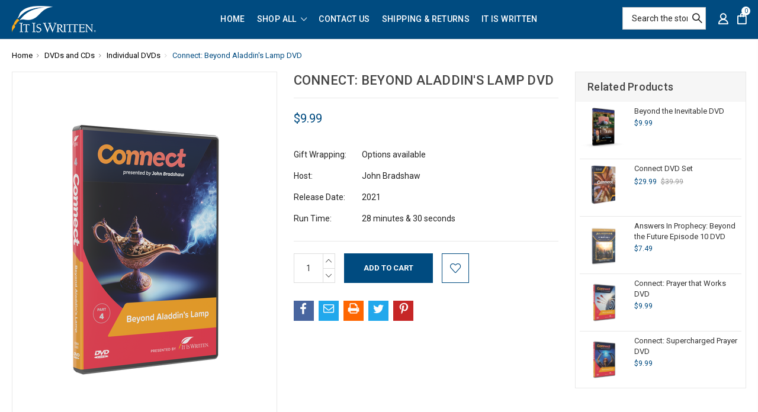

--- FILE ---
content_type: text/html; charset=UTF-8
request_url: https://itiswritten.shop/connect-beyond-aladdins-lamp-dvd/
body_size: 23469
content:
<!DOCTYPE html>
<html class="no-js" lang="en">
    <head>
        <title>Connect: Beyond Aladdin&#x27;s Lamp DVD - itiswritten.shop</title>
        <link rel="dns-prefetch preconnect" href="https://cdn11.bigcommerce.com/s-mlv8wf6x5t" crossorigin><link rel="dns-prefetch preconnect" href="https://fonts.googleapis.com/" crossorigin><link rel="dns-prefetch preconnect" href="https://fonts.gstatic.com/" crossorigin>
        <meta property="product:price:amount" content="9.99" /><meta property="product:price:currency" content="USD" /><meta property="og:url" content="https://itiswritten.shop/connect-beyond-aladdins-lamp-dvd/" /><meta property="og:site_name" content="itiswritten.shop" /><meta name="keywords" content="Christian Living, DVD Sets, DVDs, gat2, holiday sale 2020, op, Take Charge, Topics"><link rel='canonical' href='https://itiswritten.shop/connect-beyond-aladdins-lamp-dvd/' /><meta name='platform' content='bigcommerce.stencil' /><meta property="og:type" content="product" />
<meta property="og:title" content="Connect: Beyond Aladdin&#039;s Lamp DVD" />
<meta property="og:description" content="It Is Written has a wide range of Christian resources, from Bibles and Study Guides to Children&#039;s Ministry and DVD series. " />
<meta property="og:image" content="https://cdn11.bigcommerce.com/s-mlv8wf6x5t/products/883/images/1428/Connect_DVD_night_4__85513.1629986619.386.513.png?c=1" />
<meta property="pinterest:richpins" content="disabled" />
        
         

        <link href="https://cdn11.bigcommerce.com/s-mlv8wf6x5t/product_images/macOS%20user%20picture%20BLUE.jpg?t=1613011194" rel="shortcut icon">
        <meta name="viewport" content="width=device-width, initial-scale=1,">

        <script>
            // Change document class from no-js to js so we can detect this in css
            document.documentElement.className = document.documentElement.className.replace('no-js', 'js');
        </script>

        <link href="https://fonts.googleapis.com/css?family=Roboto:400,500,600,700,800,900%7CRoboto%20Slab:400,400i,700,700i,900,900i%7CSaira%20Semi%20Condensed:400,500,600,700,300&display=swap" rel="stylesheet">
        <link data-stencil-stylesheet href="https://cdn11.bigcommerce.com/s-mlv8wf6x5t/stencil/23b295b0-6d4d-013d-01a8-3adf987807b8/e/5a6b6140-97f3-013e-eeb4-3a49bd1a88e5/css/theme-d30e6a30-ce3d-013e-f8fe-3e73ab65dab6.css" rel="stylesheet">

        <!-- Start Tracking Code for analytics_facebook -->

<script>
!function(f,b,e,v,n,t,s){if(f.fbq)return;n=f.fbq=function(){n.callMethod?n.callMethod.apply(n,arguments):n.queue.push(arguments)};if(!f._fbq)f._fbq=n;n.push=n;n.loaded=!0;n.version='2.0';n.queue=[];t=b.createElement(e);t.async=!0;t.src=v;s=b.getElementsByTagName(e)[0];s.parentNode.insertBefore(t,s)}(window,document,'script','https://connect.facebook.net/en_US/fbevents.js');

fbq('set', 'autoConfig', 'false', '1002459813182715');
fbq('dataProcessingOptions', ['LDU'], 0, 0);
fbq('init', '1002459813182715', {"external_id":"c03046d3-1937-46a3-8a44-1d93f86cefa0"});
fbq('set', 'agent', 'bigcommerce', '1002459813182715');

function trackEvents() {
    var pathName = window.location.pathname;

    fbq('track', 'PageView', {}, "");

    // Search events start -- only fire if the shopper lands on the /search.php page
    if (pathName.indexOf('/search.php') === 0 && getUrlParameter('search_query')) {
        fbq('track', 'Search', {
            content_type: 'product_group',
            content_ids: [],
            search_string: getUrlParameter('search_query')
        });
    }
    // Search events end

    // Wishlist events start -- only fire if the shopper attempts to add an item to their wishlist
    if (pathName.indexOf('/wishlist.php') === 0 && getUrlParameter('added_product_id')) {
        fbq('track', 'AddToWishlist', {
            content_type: 'product_group',
            content_ids: []
        });
    }
    // Wishlist events end

    // Lead events start -- only fire if the shopper subscribes to newsletter
    if (pathName.indexOf('/subscribe.php') === 0 && getUrlParameter('result') === 'success') {
        fbq('track', 'Lead', {});
    }
    // Lead events end

    // Registration events start -- only fire if the shopper registers an account
    if (pathName.indexOf('/login.php') === 0 && getUrlParameter('action') === 'account_created') {
        fbq('track', 'CompleteRegistration', {}, "");
    }
    // Registration events end

    

    function getUrlParameter(name) {
        var cleanName = name.replace(/[\[]/, '\[').replace(/[\]]/, '\]');
        var regex = new RegExp('[\?&]' + cleanName + '=([^&#]*)');
        var results = regex.exec(window.location.search);
        return results === null ? '' : decodeURIComponent(results[1].replace(/\+/g, ' '));
    }
}

if (window.addEventListener) {
    window.addEventListener("load", trackEvents, false)
}
</script>
<noscript><img height="1" width="1" style="display:none" alt="null" src="https://www.facebook.com/tr?id=1002459813182715&ev=PageView&noscript=1&a=plbigcommerce1.2&eid="/></noscript>

<!-- End Tracking Code for analytics_facebook -->


<script type="text/javascript" src="https://checkout-sdk.bigcommerce.com/v1/loader.js" defer ></script>
<script src="https://www.google.com/recaptcha/api.js" async defer></script>
<script type="text/javascript">
var BCData = {"product_attributes":{"sku":null,"upc":"9781635693270","mpn":null,"gtin":null,"weight":null,"base":true,"image":null,"price":{"without_tax":{"formatted":"$9.99","value":9.99,"currency":"USD"},"tax_label":"Tax"},"stock":null,"instock":true,"stock_message":null,"purchasable":true,"purchasing_message":null,"call_for_price_message":null}};
</script>


<!-- Matomo -->
<script type="text/javascript">
  var _paq = window._paq = window._paq || [];
  /* tracker methods like "setCustomDimension" should be called before "trackPageView" */
  _paq.push(["setDocumentTitle", document.domain + "/" + document.title]);
  _paq.push(["setCookieDomain", "*.itiswritten.shop"]);
  _paq.push(["setDomains", ["*.itiswritten.shop"]]);

  
  _paq.push(['trackPageView']);
  _paq.push(['enableLinkTracking']);

  
    
  (function() {
    var u="https://itiswritten.matomo.cloud/";
    _paq.push(['setTrackerUrl', u+'matomo.php']);
    _paq.push(['setSiteId', '2']);
    
    var d=document, g=d.createElement('script'), s=d.getElementsByTagName('script')[0];
    g.type='text/javascript'; g.async=true; g.src='//cdn.matomo.cloud/itiswritten.matomo.cloud/matomo.js'; s.parentNode.insertBefore(g,s);
    
  })();
</script>

<!-- End Matomo Code --><script>

//Get the date/time for closing hours of the sabbath
//Auto open = 0
//Manually close = 1
//Manually open = 2
var manuallyclose = 0

if(manuallyclose == 0)
{
var currenttime = new Date()

console.log('Auto mode set');
function Get(jsonUrl){
	var httpreq = new XMLHttpRequest();
	httpreq.open("GET",jsonUrl, false);
    httpreq.onreadystatechange = function () {
      if (httpreq.readyState === 4) {
          console.log("httpreq.readystate is 4");
        console.log(httpreq.status);
        console.log(httpreq.responseText);
      }};
    httpreq.send();
	return httpreq.responseText;
}
console.log('Getting IP inf');
try {
    console.log("we are trying");
    var lat = 35.045631
    var lgn = -85.309677
    var urltest = "https://api.sunrise-sunset.org/json?lat=" + lat + "&lng= " + lgn + "&date=" + currenttime.toISOString().split('T')[0]
    console.log("making the API request");
    var sunsettimes = JSON.parse(Get("https://api.sunrise-sunset.org/json?lat=" + lat + "&lng= " + lgn + "&date=" + currenttime.toISOString().split('T')[0]));//Sunset from utc time
    console.log("Hello, World : " + urltest)
    var getdate_sabbath = (new Date(currenttime)).toDateString() + ' ' + sunsettimes.results.sunset
    console.log("setting the sunset from the getdate_sabbath");
	var sunset = new Date(getdate_sabbath);
    console.log("we set the sunset variable");
	var timezoneoffset = 4//(currenttime.getTimezoneOffset())/60
    console.log("offset " + timezoneoffset);
	sunset.setHours(sunset.getHours() - timezoneoffset)
	console.log("So we set the sunset hours.");

}
catch (err) {
    console.log('we errored');
    console.log(err.message);
}

    sunset.setDate(sunset.getDate() + 0)
    var sabbathStart = new Date(sunset.setMinutes(sunset.getMinutes() - 18));
    var sabbathEnd = new Date(sunset.setMinutes(sunset.getMinutes() + 42));
    sabbathEnd.setDate(currenttime.getDate() + (6 - currenttime.getDay()));
    sabbathStart.setDate(currenttime.getDate() + (5 - currenttime.getDay()));
    console.log( "Sabbath Starts: " + sabbathStart)
    console.log( "Sabbath Ends: " + sabbathEnd)
    //Corrects the end of the sabbath time
    if(currenttime.getDay() != 6 )
    {
        //sabbathEnd.setDate(sabbathEnd.getDate() + 1)
    }
    if(currenttime.getDay() == 6 )
        //sabbathStart.setDate(sabbathEnd.getDate() - 1)
console.log("Sunset time : " + sunset)
console.log("Day number : " + currenttime.getDay())
console.log(timezoneoffset)
console.log( "Sabbath Start : " + sabbathStart)
console.log( "Sabbath End : " + sabbathEnd)
console.log( "Current time : " + currenttime)

if (window.location.toString() != "https://itiswritten.shop/closed-for-sabbath/" )
{
    console.log("current Day: " + currenttime.getDay())
	if(currenttime >= sabbathStart && currenttime <= sabbathEnd)
    {if( (currenttime.getDay() == 5 || currenttime.getDay() == 6 ))
    {window.location.replace("https://itiswritten.shop/closed-for-sabbath/")
        console.log("Will redirect")
    }
}}
    }
else if (manuallyclose == 1)
{
    if (window.location.toString() != "https://itiswritten.shop/closed-for-sabbath/" )
    	window.location.replace("https://itiswritten.shop/closed-for-sabbath/")
}
</script>
<script>
    //.needsclick

        var links = document.getElementsByClassName("needsclick");
    console.log('we are here');
		for (var i = 0; i < links.length; i++) {
    		links[i].href = "#";
            links[i].href.remove();
            console.log('removing the href');
		}

	// when the user clicks on the "Shop All" button, toggle between hiding and showing the dropdown content
    function dropOpen() {
        document.getElementById("catDrop").classList.toggle("showDrop");
    }
    
    // close the dropdown menu if the user clicks outside of it
    window.onclick = function(event) {
        if (!event.target.matches('.dropBtn')) {
            var dropdowns = document.getElementByClassName("dropdown-content");
            var i;
            for (i = 0; i < drpDwns.length; i++) {
                var openDropdown = drpDwns[i];
                if (openDropdown.classList.contains('show')) {
                    openDropdown.classlist.remove('show');
                }
            }
        }
    }
</script><script src="https://code.jquery.com/jquery-3.6.0.min.js" integrity="sha256-/xUj+3OJU5yExlq6GSYGSHk7tPXikynS7ogEvDej/m4=" crossorigin="anonymous"></script><!-- Google tag (gtag.js) --> <script async src="https://www.googletagmanager.com/gtag/js?id=AW-443220052"></script> <script> window.dataLayer = window.dataLayer || []; function gtag(){dataLayer.push(arguments);} gtag('js', new Date()); gtag('config', 'AW-443220052'); </script>
<script nonce="">
(function () {
    var xmlHttp = new XMLHttpRequest();

    xmlHttp.open('POST', 'https://bes.gcp.data.bigcommerce.com/nobot');
    xmlHttp.setRequestHeader('Content-Type', 'application/json');
    xmlHttp.send('{"store_id":"1001652759","timezone_offset":"-4.0","timestamp":"2026-01-20T19:09:44.11170200Z","visit_id":"149635bb-19fe-40c3-8773-b876b3ce90b2","channel_id":1}');
})();
</script>

        

        
        
        
        
        
                
                
        <!-- snippet location htmlhead -->
    </head>

    <body class="type-product milano-layout--Blue">
        <a href="" class="screenreaders skip-to-main-content-link">Skip to main content</a>
        <!-- snippet location header -->
        <svg data-src="https://cdn11.bigcommerce.com/s-mlv8wf6x5t/stencil/23b295b0-6d4d-013d-01a8-3adf987807b8/e/5a6b6140-97f3-013e-eeb4-3a49bd1a88e5/img/icon-sprite.svg" class="icons-svg-sprite"></svg>


        <div class="headerMain apply-sticky">
<header class="header ">

    <div class=" container Blue-Navigation">
      <div class="custom-row">
        <div class="display-table clearfix">
          <div class="column xlarge-2 large-2 medium-6 mob-large-6 mob-mid-6 mob-small-6 small-5">
                <div class="header-logo header-logo--center">
                    <a href="https://itiswritten.shop/">
      <img class="header-logo-image" src="https://cdn11.bigcommerce.com/s-mlv8wf6x5t/images/stencil/142x45/iiw_logo_2016_standard_white_and_gold_142_1618510724__51294.original_1724359282.original.png" alt="itiswritten.shop" title="itiswritten.shop">        
</a>
                </div>
          </div>
          <div class="column xlarge-8 large-8 medium-6 mob-large-6 navigation-menu-section">
            <div class="navigation-menu" data-menu>
                <nav class="navPages" role="navigation" title="Main Menu">
  <ul class="navPages-list navPages-list-depth-max sf-menu" data-speed="0.8">
    <li class="navPages-item navPages-home ">
      <a class="navPages-action" href="https://itiswritten.shop/" class="needsclick" title="Home">Home</a>
    </li>




      <li class="drpDwn">
        <a class="needsclick" href="/categories">shop all <span class="icon-arrow-1-down"></span></a>
        <ul class="dropdown-content" id="catDrop">
            <li class="navPages-item  nav-arrow-roted">
              <!-- SECOND LEVEL STARTS -->
<a href="https://itiswritten.shop/sabbath-collection/" title="Sabbath Collection">Sabbath Collection</a>
<!-- SECOND LEVEL ENDS -->
            </li>
            <li class="navPages-item  nav-arrow-roted">
              <!-- SECOND LEVEL STARTS -->
<a href="https://itiswritten.shop/dvd-sale/" title="DVD sale">DVD sale</a>
<!-- SECOND LEVEL ENDS -->
            </li>
            <li class="navPages-item  nav-arrow-roted">
              <!-- SECOND LEVEL STARTS -->
<a href="https://itiswritten.shop/apparel-more/" title="Apparel &amp; More">Apparel &amp; More</a>
<!-- SECOND LEVEL ENDS -->
            </li>
            <li class="navPages-item  nav-arrow-roted">
              <!-- SECOND LEVEL STARTS -->
<a href="https://itiswritten.shop/bibles/" title="Bibles">Bibles</a>
<!-- SECOND LEVEL ENDS -->
            </li>
            <li class="navPages-item  nav-arrow-roted">
              <!-- SECOND LEVEL STARTS -->
<a href="https://itiswritten.shop/bible-school/" title="Bible School">Bible School</a>
<!-- SECOND LEVEL ENDS -->
            </li>
            <li class="navPages-item  nav-arrow-roted">
              <!-- SECOND LEVEL STARTS -->
<a href="https://itiswritten.shop/resources-to-share/bible-guides/" class="needsclick" title="Bible Study Guides">
    Bible Study Guides
    <span class="icon-arrow-1-down"></span>
</a>
<ul class="navlist-sub nav-second-level">
    <li>
        <!-- THIRD LEVEL STARTS -->
        <a href="https://itiswritten.shop/bible-guides/bible-study-guide-sets/" class="needsclick" title="Bible Study Guide Sets">Bible Study Guide Sets</a>
        <!-- THIRD LEVEL ENDS -->
    </li>
    <li>
        <!-- THIRD LEVEL STARTS -->
        <a href="https://itiswritten.shop/bible-study-guides/new-beginnings-study-guide-set/" class="needsclick" title="New Beginnings Study Guide Set">New Beginnings Study Guide Set</a>
        <!-- THIRD LEVEL ENDS -->
    </li>
    <li>
        <!-- THIRD LEVEL STARTS -->
        <a href="https://itiswritten.shop/bible-guides/bible-study-guide-individuals/" class="needsclick" title="Individual Bible Study Guides">
            Individual Bible Study Guides <span class="icon-arrow-1-right"></span>
        </a>
        <ul class="navlist-sub nav-third-level">
            <li>

              <!-- FOURTH LEVEL STARTS -->
                <a href="https://itiswritten.shop/bible-guides/bible-study-guides-individuals/english/" class="needsclick" title="English">English</a>
              <!-- FOURTH LEVEL ENDS -->

            </li>
            <li>

              <!-- FOURTH LEVEL STARTS -->
                <a href="https://itiswritten.shop/bible-guides/bible-study-guides-individuals/spanish/" class="needsclick" title="Spanish">Spanish</a>
              <!-- FOURTH LEVEL ENDS -->

            </li>
        </ul>
        <!-- THIRD LEVEL ENDS -->
    </li>
    <li>
        <!-- THIRD LEVEL STARTS -->
        <a href="https://itiswritten.shop/bible-guides/my-place-with-jesus-bible-guides/" class="needsclick" title="Children&#x27;s Bible Guides">Children&#x27;s Bible Guides</a>
        <!-- THIRD LEVEL ENDS -->
    </li>
    <li>
        <!-- THIRD LEVEL STARTS -->
        <a href="https://itiswritten.shop/bible-guides/creation-life/" class="needsclick" title="CREATION Life Study Guides">CREATION Life Study Guides</a>
        <!-- THIRD LEVEL ENDS -->
    </li>
</ul>
<!-- SECOND LEVEL ENDS -->
            </li>
            <li class="navPages-item  nav-arrow-roted">
              <!-- SECOND LEVEL STARTS -->
<a href="https://itiswritten.shop/books/" class="needsclick" title="Books">
    Books
    <span class="icon-arrow-1-down"></span>
</a>
<ul class="navlist-sub nav-second-level">
    <li>
        <!-- THIRD LEVEL STARTS -->
        <a href="https://itiswritten.shop/books/cookbooks/" class="needsclick" title="Cookbooks">Cookbooks</a>
        <!-- THIRD LEVEL ENDS -->
    </li>
    <li>
        <!-- THIRD LEVEL STARTS -->
        <a href="https://itiswritten.shop/books/health-books/" class="needsclick" title="Health Books">Health Books</a>
        <!-- THIRD LEVEL ENDS -->
    </li>
    <li>
        <!-- THIRD LEVEL STARTS -->
        <a href="https://itiswritten.shop/books/sabbath-school-companion-books/" class="needsclick" title="Sabbath School Companion Books">Sabbath School Companion Books</a>
        <!-- THIRD LEVEL ENDS -->
    </li>
</ul>
<!-- SECOND LEVEL ENDS -->
            </li>
            <li class="navPages-item  nav-arrow-roted">
              <!-- SECOND LEVEL STARTS -->
<a href="https://itiswritten.shop/childrens-resources/" class="needsclick" title="Children&#x27;s Resources">
    Children&#x27;s Resources
    <span class="icon-arrow-1-down"></span>
</a>
<ul class="navlist-sub nav-second-level">
    <li>
        <!-- THIRD LEVEL STARTS -->
        <a href="https://itiswritten.shop/childrens-resources/bible-studies/" class="needsclick" title="Bible Studies">Bible Studies</a>
        <!-- THIRD LEVEL ENDS -->
    </li>
    <li>
        <!-- THIRD LEVEL STARTS -->
        <a href="https://itiswritten.shop/childrens-resources/buried-treasure/" class="needsclick" title="Buried Treasure">Buried Treasure</a>
        <!-- THIRD LEVEL ENDS -->
    </li>
    <li>
        <!-- THIRD LEVEL STARTS -->
        <a href="https://itiswritten.shop/childrens-resources/flight-3-16-vbs/" class="needsclick" title="Flight 3:16 VBS">Flight 3:16 VBS</a>
        <!-- THIRD LEVEL ENDS -->
    </li>
</ul>
<!-- SECOND LEVEL ENDS -->
            </li>
            <li class="navPages-item  nav-arrow-roted">
              <!-- SECOND LEVEL STARTS -->
<a href="https://itiswritten.shop/downloadable-resources/" title="Downloadable Resources">Downloadable Resources</a>
<!-- SECOND LEVEL ENDS -->
            </li>
            <li class="navPages-item  nav-arrow-roted">
              <!-- SECOND LEVEL STARTS -->
<a href="https://itiswritten.shop/dvds/" class="needsclick" title="DVDs and CDs">
    DVDs and CDs
    <span class="icon-arrow-1-down"></span>
</a>
<ul class="navlist-sub nav-second-level">
    <li>
        <!-- THIRD LEVEL STARTS -->
        <a href="https://itiswritten.shop/dvd-sets/" class="needsclick" title="DVD sets">DVD sets</a>
        <!-- THIRD LEVEL ENDS -->
    </li>
    <li>
        <!-- THIRD LEVEL STARTS -->
        <a href="https://itiswritten.shop/dvds/individual-dvds/" class="needsclick" title="Individual DVDs">Individual DVDs</a>
        <!-- THIRD LEVEL ENDS -->
    </li>
    <li>
        <!-- THIRD LEVEL STARTS -->
        <a href="https://itiswritten.shop/dvds-and-cds/audio-cd/" class="needsclick" title="CDs">CDs</a>
        <!-- THIRD LEVEL ENDS -->
    </li>
</ul>
<!-- SECOND LEVEL ENDS -->
            </li>
            <li class="navPages-item  nav-arrow-roted">
              <!-- SECOND LEVEL STARTS -->
<a href="https://itiswritten.shop/escrito-esta-spanish/" title="Escrito Está (Spanish)">Escrito Está (Spanish)</a>
<!-- SECOND LEVEL ENDS -->
            </li>
            <li class="navPages-item  nav-arrow-roted">
              <!-- SECOND LEVEL STARTS -->
<a href="https://itiswritten.shop/evangelism-resources/" class="needsclick" title="Evangelism Resources">
    Evangelism Resources
    <span class="icon-arrow-1-down"></span>
</a>
<ul class="navlist-sub nav-second-level">
    <li>
        <!-- THIRD LEVEL STARTS -->
        <a href="https://itiswritten.shop/evangelism-resources/resources-for-pastors/" class="needsclick" title="Resources for Pastors">Resources for Pastors</a>
        <!-- THIRD LEVEL ENDS -->
    </li>
    <li>
        <!-- THIRD LEVEL STARTS -->
        <a href="https://itiswritten.shop/evangelism-resources/sharing-cards/" class="needsclick" title="Sharing Cards">Sharing Cards</a>
        <!-- THIRD LEVEL ENDS -->
    </li>
    <li>
        <!-- THIRD LEVEL STARTS -->
        <a href="https://itiswritten.shop/evangelism-resources/sharing-and-pocketbooks/" class="needsclick" title="Sharing and Pocketbooks">Sharing and Pocketbooks</a>
        <!-- THIRD LEVEL ENDS -->
    </li>
    <li>
        <!-- THIRD LEVEL STARTS -->
        <a href="https://itiswritten.shop/evangelism-resources/cycle-of-evangelism-resources/" class="needsclick" title="Cycle of Evangelism Resources">
            Cycle of Evangelism Resources <span class="icon-arrow-1-right"></span>
        </a>
        <ul class="navlist-sub nav-third-level">
            <li>

              <!-- FOURTH LEVEL STARTS -->
                <a href="https://itiswritten.shop/pentecost-2025/preparing-the-soil/" class="needsclick" title="Preparing the Soil">Preparing the Soil</a>
              <!-- FOURTH LEVEL ENDS -->

            </li>
            <li>

              <!-- FOURTH LEVEL STARTS -->
                <a href="https://itiswritten.shop/pentecost-2025/planting-the-seed/" class="needsclick" title="Planting the Seed">Planting the Seed</a>
              <!-- FOURTH LEVEL ENDS -->

            </li>
            <li>

              <!-- FOURTH LEVEL STARTS -->
                <a href="https://itiswritten.shop/pentecost-2025/cultivating-the-growth/" class="needsclick" title="Cultivating the Growth">Cultivating the Growth</a>
              <!-- FOURTH LEVEL ENDS -->

            </li>
            <li>

              <!-- FOURTH LEVEL STARTS -->
                <a href="https://itiswritten.shop/pentecost-2025/gathering-the-harvest/" class="needsclick" title="Gathering the Harvest">Gathering the Harvest</a>
              <!-- FOURTH LEVEL ENDS -->

            </li>
            <li>

              <!-- FOURTH LEVEL STARTS -->
                <a href="https://itiswritten.shop/pentecost-2025/preserving-with-discipleship/" class="needsclick" title="Preserving with Discipleship">Preserving with Discipleship</a>
              <!-- FOURTH LEVEL ENDS -->

            </li>
        </ul>
        <!-- THIRD LEVEL ENDS -->
    </li>
</ul>
<!-- SECOND LEVEL ENDS -->
            </li>
            <li class="navPages-item  nav-arrow-roted">
              <!-- SECOND LEVEL STARTS -->
<a href="https://itiswritten.shop/health/" class="needsclick" title="Health">
    Health
    <span class="icon-arrow-1-down"></span>
</a>
<ul class="navlist-sub nav-second-level">
    <li>
        <!-- THIRD LEVEL STARTS -->
        <a href="https://itiswritten.shop/health/cookbooks/" class="needsclick" title="Cookbooks">Cookbooks</a>
        <!-- THIRD LEVEL ENDS -->
    </li>
    <li>
        <!-- THIRD LEVEL STARTS -->
        <a href="https://itiswritten.shop/health/creation-life-study-guides/" class="needsclick" title="Creation Life Study Guides">Creation Life Study Guides</a>
        <!-- THIRD LEVEL ENDS -->
    </li>
    <li>
        <!-- THIRD LEVEL STARTS -->
        <a href="https://itiswritten.shop/health/health-dvds/" class="needsclick" title="Health DVDs">Health DVDs</a>
        <!-- THIRD LEVEL ENDS -->
    </li>
</ul>
<!-- SECOND LEVEL ENDS -->
            </li>
        </ul>
      </li>
           <li class="navPages-item navPages-item-page ">
             <!-- SECOND LEVEL STARTS -->
<a href="https://itiswritten.shop/contact-us/" title="Contact Us">Contact Us</a>
<!-- SECOND LEVEL ENDS -->
           </li>
           <li class="navPages-item navPages-item-page ">
             <!-- SECOND LEVEL STARTS -->
<a href="https://itiswritten.shop/shipping-returns/" title="Shipping &amp; Returns">Shipping &amp; Returns</a>
<!-- SECOND LEVEL ENDS -->
           </li>
           <li class="navPages-item navPages-item-page last-menu-item">
             <!-- SECOND LEVEL STARTS -->
<a href="https://itiswritten.com" title="It Is Written">It Is Written</a>
<!-- SECOND LEVEL ENDS -->
           </li>
  </ul>
</nav>
            </div>
          </div>
          <div class="column xlarge-2 large-2 medium-6 mob-large-6 mob-mid-6 mob-small-6 small-7">
            <nav class="navUser" title="Account Menu">
    <ul class="navUser-section navUser-section--alt account-section sf-menu">
        
        <li class="navUser-item mobileSearch">
          <a class="navUser-action navUser-action--quickSearch" href="javascript:void(0);" data-search="quickSearch" aria-controls="quickSearch" aria-expanded="false" title="Search"><i class="icon-magnifier-1"></i></a>
          <div class="dropdown dropdown--quickSearch" id="quickSearch" aria-hidden="true" tabindex="-1" data-prevent-quick-search-close>
              <div class="close">
  <a class="close-icon" href="javascript:void(0);"><i class="icon-close"></i></a>
</div>
    <!-- snippet location forms_search -->
    <form class="" action="/search.php" id="headerQuickSearchFormmobile" class="searchform">
        <fieldset class="">
            <div class="">
                <label class="is-srOnly" for="search_query">Search</label>
                <input class="form-input" data-search-quick name="search_query" id="search_query" data-error-message="Search field cannot be empty." placeholder="Search the store" autocomplete="off" tabindex="-1">
                <input type="submit" data-empty-message="Please write any keyword to Search."  class="submitBtn navUser-action--quickSearch u-hiddenVisually" value="Search" tabindex="-1">
                <span class="icon-magnifier-1" onclick="document.getElementById('headerQuickSearchFormmobile').submit();"></span>
            </div>
        </fieldset>
    </form>
    <section class="quickSearchResults desktopResults" data-bind="html: results"></section>
          </div>
      </li>    
        
        <li class="navUser-item desktopSearch">
            <div class="close">
  <a class="close-icon" href="javascript:void(0);"><i class="icon-close"></i></a>
</div>
    <!-- snippet location forms_search -->
    <form class="" action="/search.php" id="headerQuickSearchFormdesktop" class="searchform">
        <fieldset class="">
            <div class="">
                <label class="is-srOnly" for="search_query">Search</label>
                <input class="form-input" data-search-quick name="search_query" id="search_query" data-error-message="Search field cannot be empty." placeholder="Search the store" autocomplete="off" tabindex="-1">
                <input type="submit" data-empty-message="Please write any keyword to Search."  class="submitBtn navUser-action--quickSearch u-hiddenVisually" value="Search" tabindex="-1">
                <span class="icon-magnifier-1" onclick="document.getElementById('headerQuickSearchFormdesktop').submit();"></span>
            </div>
        </fieldset>
    </form>
    <section class="quickSearchResults desktopResults" data-bind="html: results"></section>
            <i class="desktopIcon"></i>
        </li>
        
      <li class="navUser-item navUser-item--account">
    <a class="navUser-action needsclick" href="/account.php" title="User Account Menu">
      <i class="icon-user"></i>
      <!-- <span>Account</span> -->
    </a>
    <ul class="navUser-section-sub section-sub-right">
        <li class="navUser-item">
          <a class="navUser-action needsclick" href="/login.php">
            <span>Sign in</span>
          </a>
        </li>
        <li class="navUser-item">
          <a class="navUser-action needsclick" href="/login.php?action=create_account">
            </i><span>Register</span>
          </a>
        </li>
          <li class="navUser-item">
              <a class="navUser-action needsclick" href="/account.php?action=payment_methods">Payment Methods</a>
          </li>
        <li class="navUser-item">
            <a class="navUser-action" href="/wishlist.php">
              <span>Wish Lists (0)</span>
            </a>
        </li>

    </ul>
</li>

      <li class="navUser-item navUser-item-compare">
          <a class="navUser-action navUser-item--compare needsclick" href="/compare" data-compare-nav>
            <i class="icon-shuffle"></i>
            <span class="countPill countPill--positive countPill--alt"></span>
          </a>
      </li>

      <li class="navUser-item navUser-item--cart">          
          <a  class="navUser-action"
              data-cart-preview
              data-dropdown="cart-preview-dropdown"
              data-options="align:right"
              href="/cart.php" title="Cart">
              <span class="navUser-item-cartLabel"><i class="icon-shopping-bag"></i></span> <span class="countPill cart-quantity"></span>
          </a>
          <div class="dropdown-menu" id="cart-preview-dropdown" data-dropdown-content aria-hidden="true"></div>
      </li>
      
      <li class="navUser-item desktop_mobile_menu">
        <a class="control-otherlinks" href="javascript:void(0);" onclick="" title="Open Menu">
          <span class="otherlinks-line-1"></span>
          <span class="otherlinks-line-2"></span>
          <span class="otherlinks-line-3"></span>
        </a>
      </li>
    </ul>

</nav>

<div id="headerSidebar" class="header-side-bar">

  <div class="close">
    <a class="close-icon" href="javascript:void(0);" title="Close Menu"><i class="icon-close"></i></a>
  </div>

  <div class="category">
    <h5 class="sidebarBlock-heading">Categories</h5>
    <ul class="navList navList-treeview">
            <li class="navPages-item">
              <!-- SECOND LEVEL STARTS -->
<a href="https://itiswritten.shop/sabbath-collection/" title="Sabbath Collection">Sabbath Collection</a>
<!-- SECOND LEVEL ENDS -->
            </li>
            <li class="navPages-item">
              <!-- SECOND LEVEL STARTS -->
<a href="https://itiswritten.shop/dvd-sale/" title="DVD sale">DVD sale</a>
<!-- SECOND LEVEL ENDS -->
            </li>
            <li class="navPages-item">
              <!-- SECOND LEVEL STARTS -->
<a href="https://itiswritten.shop/apparel-more/" title="Apparel &amp; More">Apparel &amp; More</a>
<!-- SECOND LEVEL ENDS -->
            </li>
            <li class="navPages-item">
              <!-- SECOND LEVEL STARTS -->
<a href="https://itiswritten.shop/bibles/" title="Bibles">Bibles</a>
<!-- SECOND LEVEL ENDS -->
            </li>
            <li class="navPages-item">
              <!-- SECOND LEVEL STARTS -->
<a href="https://itiswritten.shop/bible-school/" title="Bible School">Bible School</a>
<!-- SECOND LEVEL ENDS -->
            </li>
            <li class="navPages-item">
              <!-- SECOND LEVEL STARTS -->
<a href="https://itiswritten.shop/resources-to-share/bible-guides/" class="needsclick" title="Bible Study Guides">
    Bible Study Guides
    <span class="icon-arrow-1-down"></span>
</a>
<ul class="navlist-sub nav-second-level">
    <li>
        <!-- THIRD LEVEL STARTS -->
        <a href="https://itiswritten.shop/bible-guides/bible-study-guide-sets/" class="needsclick" title="Bible Study Guide Sets">Bible Study Guide Sets</a>
        <!-- THIRD LEVEL ENDS -->
    </li>
    <li>
        <!-- THIRD LEVEL STARTS -->
        <a href="https://itiswritten.shop/bible-study-guides/new-beginnings-study-guide-set/" class="needsclick" title="New Beginnings Study Guide Set">New Beginnings Study Guide Set</a>
        <!-- THIRD LEVEL ENDS -->
    </li>
    <li>
        <!-- THIRD LEVEL STARTS -->
        <a href="https://itiswritten.shop/bible-guides/bible-study-guide-individuals/" class="needsclick" title="Individual Bible Study Guides">
            Individual Bible Study Guides <span class="icon-arrow-1-right"></span>
        </a>
        <ul class="navlist-sub nav-third-level">
            <li>

              <!-- FOURTH LEVEL STARTS -->
                <a href="https://itiswritten.shop/bible-guides/bible-study-guides-individuals/english/" class="needsclick" title="English">English</a>
              <!-- FOURTH LEVEL ENDS -->

            </li>
            <li>

              <!-- FOURTH LEVEL STARTS -->
                <a href="https://itiswritten.shop/bible-guides/bible-study-guides-individuals/spanish/" class="needsclick" title="Spanish">Spanish</a>
              <!-- FOURTH LEVEL ENDS -->

            </li>
        </ul>
        <!-- THIRD LEVEL ENDS -->
    </li>
    <li>
        <!-- THIRD LEVEL STARTS -->
        <a href="https://itiswritten.shop/bible-guides/my-place-with-jesus-bible-guides/" class="needsclick" title="Children&#x27;s Bible Guides">Children&#x27;s Bible Guides</a>
        <!-- THIRD LEVEL ENDS -->
    </li>
    <li>
        <!-- THIRD LEVEL STARTS -->
        <a href="https://itiswritten.shop/bible-guides/creation-life/" class="needsclick" title="CREATION Life Study Guides">CREATION Life Study Guides</a>
        <!-- THIRD LEVEL ENDS -->
    </li>
</ul>
<!-- SECOND LEVEL ENDS -->
            </li>
            <li class="navPages-item">
              <!-- SECOND LEVEL STARTS -->
<a href="https://itiswritten.shop/books/" class="needsclick" title="Books">
    Books
    <span class="icon-arrow-1-down"></span>
</a>
<ul class="navlist-sub nav-second-level">
    <li>
        <!-- THIRD LEVEL STARTS -->
        <a href="https://itiswritten.shop/books/cookbooks/" class="needsclick" title="Cookbooks">Cookbooks</a>
        <!-- THIRD LEVEL ENDS -->
    </li>
    <li>
        <!-- THIRD LEVEL STARTS -->
        <a href="https://itiswritten.shop/books/health-books/" class="needsclick" title="Health Books">Health Books</a>
        <!-- THIRD LEVEL ENDS -->
    </li>
    <li>
        <!-- THIRD LEVEL STARTS -->
        <a href="https://itiswritten.shop/books/sabbath-school-companion-books/" class="needsclick" title="Sabbath School Companion Books">Sabbath School Companion Books</a>
        <!-- THIRD LEVEL ENDS -->
    </li>
</ul>
<!-- SECOND LEVEL ENDS -->
            </li>
            <li class="navPages-item">
              <!-- SECOND LEVEL STARTS -->
<a href="https://itiswritten.shop/childrens-resources/" class="needsclick" title="Children&#x27;s Resources">
    Children&#x27;s Resources
    <span class="icon-arrow-1-down"></span>
</a>
<ul class="navlist-sub nav-second-level">
    <li>
        <!-- THIRD LEVEL STARTS -->
        <a href="https://itiswritten.shop/childrens-resources/bible-studies/" class="needsclick" title="Bible Studies">Bible Studies</a>
        <!-- THIRD LEVEL ENDS -->
    </li>
    <li>
        <!-- THIRD LEVEL STARTS -->
        <a href="https://itiswritten.shop/childrens-resources/buried-treasure/" class="needsclick" title="Buried Treasure">Buried Treasure</a>
        <!-- THIRD LEVEL ENDS -->
    </li>
    <li>
        <!-- THIRD LEVEL STARTS -->
        <a href="https://itiswritten.shop/childrens-resources/flight-3-16-vbs/" class="needsclick" title="Flight 3:16 VBS">Flight 3:16 VBS</a>
        <!-- THIRD LEVEL ENDS -->
    </li>
</ul>
<!-- SECOND LEVEL ENDS -->
            </li>
            <li class="navPages-item">
              <!-- SECOND LEVEL STARTS -->
<a href="https://itiswritten.shop/downloadable-resources/" title="Downloadable Resources">Downloadable Resources</a>
<!-- SECOND LEVEL ENDS -->
            </li>
            <li class="navPages-item">
              <!-- SECOND LEVEL STARTS -->
<a href="https://itiswritten.shop/dvds/" class="needsclick" title="DVDs and CDs">
    DVDs and CDs
    <span class="icon-arrow-1-down"></span>
</a>
<ul class="navlist-sub nav-second-level">
    <li>
        <!-- THIRD LEVEL STARTS -->
        <a href="https://itiswritten.shop/dvd-sets/" class="needsclick" title="DVD sets">DVD sets</a>
        <!-- THIRD LEVEL ENDS -->
    </li>
    <li>
        <!-- THIRD LEVEL STARTS -->
        <a href="https://itiswritten.shop/dvds/individual-dvds/" class="needsclick" title="Individual DVDs">Individual DVDs</a>
        <!-- THIRD LEVEL ENDS -->
    </li>
    <li>
        <!-- THIRD LEVEL STARTS -->
        <a href="https://itiswritten.shop/dvds-and-cds/audio-cd/" class="needsclick" title="CDs">CDs</a>
        <!-- THIRD LEVEL ENDS -->
    </li>
</ul>
<!-- SECOND LEVEL ENDS -->
            </li>
            <li class="navPages-item">
              <!-- SECOND LEVEL STARTS -->
<a href="https://itiswritten.shop/escrito-esta-spanish/" title="Escrito Está (Spanish)">Escrito Está (Spanish)</a>
<!-- SECOND LEVEL ENDS -->
            </li>
            <li class="navPages-item">
              <!-- SECOND LEVEL STARTS -->
<a href="https://itiswritten.shop/evangelism-resources/" class="needsclick" title="Evangelism Resources">
    Evangelism Resources
    <span class="icon-arrow-1-down"></span>
</a>
<ul class="navlist-sub nav-second-level">
    <li>
        <!-- THIRD LEVEL STARTS -->
        <a href="https://itiswritten.shop/evangelism-resources/resources-for-pastors/" class="needsclick" title="Resources for Pastors">Resources for Pastors</a>
        <!-- THIRD LEVEL ENDS -->
    </li>
    <li>
        <!-- THIRD LEVEL STARTS -->
        <a href="https://itiswritten.shop/evangelism-resources/sharing-cards/" class="needsclick" title="Sharing Cards">Sharing Cards</a>
        <!-- THIRD LEVEL ENDS -->
    </li>
    <li>
        <!-- THIRD LEVEL STARTS -->
        <a href="https://itiswritten.shop/evangelism-resources/sharing-and-pocketbooks/" class="needsclick" title="Sharing and Pocketbooks">Sharing and Pocketbooks</a>
        <!-- THIRD LEVEL ENDS -->
    </li>
    <li>
        <!-- THIRD LEVEL STARTS -->
        <a href="https://itiswritten.shop/evangelism-resources/cycle-of-evangelism-resources/" class="needsclick" title="Cycle of Evangelism Resources">
            Cycle of Evangelism Resources <span class="icon-arrow-1-right"></span>
        </a>
        <ul class="navlist-sub nav-third-level">
            <li>

              <!-- FOURTH LEVEL STARTS -->
                <a href="https://itiswritten.shop/pentecost-2025/preparing-the-soil/" class="needsclick" title="Preparing the Soil">Preparing the Soil</a>
              <!-- FOURTH LEVEL ENDS -->

            </li>
            <li>

              <!-- FOURTH LEVEL STARTS -->
                <a href="https://itiswritten.shop/pentecost-2025/planting-the-seed/" class="needsclick" title="Planting the Seed">Planting the Seed</a>
              <!-- FOURTH LEVEL ENDS -->

            </li>
            <li>

              <!-- FOURTH LEVEL STARTS -->
                <a href="https://itiswritten.shop/pentecost-2025/cultivating-the-growth/" class="needsclick" title="Cultivating the Growth">Cultivating the Growth</a>
              <!-- FOURTH LEVEL ENDS -->

            </li>
            <li>

              <!-- FOURTH LEVEL STARTS -->
                <a href="https://itiswritten.shop/pentecost-2025/gathering-the-harvest/" class="needsclick" title="Gathering the Harvest">Gathering the Harvest</a>
              <!-- FOURTH LEVEL ENDS -->

            </li>
            <li>

              <!-- FOURTH LEVEL STARTS -->
                <a href="https://itiswritten.shop/pentecost-2025/preserving-with-discipleship/" class="needsclick" title="Preserving with Discipleship">Preserving with Discipleship</a>
              <!-- FOURTH LEVEL ENDS -->

            </li>
        </ul>
        <!-- THIRD LEVEL ENDS -->
    </li>
</ul>
<!-- SECOND LEVEL ENDS -->
            </li>
            <li class="navPages-item">
              <!-- SECOND LEVEL STARTS -->
<a href="https://itiswritten.shop/health/" class="needsclick" title="Health">
    Health
    <span class="icon-arrow-1-down"></span>
</a>
<ul class="navlist-sub nav-second-level">
    <li>
        <!-- THIRD LEVEL STARTS -->
        <a href="https://itiswritten.shop/health/cookbooks/" class="needsclick" title="Cookbooks">Cookbooks</a>
        <!-- THIRD LEVEL ENDS -->
    </li>
    <li>
        <!-- THIRD LEVEL STARTS -->
        <a href="https://itiswritten.shop/health/creation-life-study-guides/" class="needsclick" title="Creation Life Study Guides">Creation Life Study Guides</a>
        <!-- THIRD LEVEL ENDS -->
    </li>
    <li>
        <!-- THIRD LEVEL STARTS -->
        <a href="https://itiswritten.shop/health/health-dvds/" class="needsclick" title="Health DVDs">Health DVDs</a>
        <!-- THIRD LEVEL ENDS -->
    </li>
</ul>
<!-- SECOND LEVEL ENDS -->
            </li>
    </ul>
  </div>

  <div class="webpages m-t-30">
    <h5 class="sidebarBlock-heading">Navigate</h5>
    <ul class="navList navList-treeview">
           <li class="navPages-item navPages-item-page">
             <!-- SECOND LEVEL STARTS -->
<a href="https://itiswritten.shop/contact-us/" title="Contact Us">Contact Us</a>
<!-- SECOND LEVEL ENDS -->
           </li>
           <li class="navPages-item navPages-item-page">
             <!-- SECOND LEVEL STARTS -->
<a href="https://itiswritten.shop/shipping-returns/" title="Shipping &amp; Returns">Shipping &amp; Returns</a>
<!-- SECOND LEVEL ENDS -->
           </li>
           <li class="navPages-item navPages-item-page">
             <!-- SECOND LEVEL STARTS -->
<a href="https://itiswritten.com" title="It Is Written">It Is Written</a>
<!-- SECOND LEVEL ENDS -->
           </li>
    </ul>
  </div>

  <div class="brand m-t-30">
    <h5 class="sidebarBlock-heading">Popular Brands</h5>
    <ul class="navList navList-treeview">
            <li>
                <a href="https://itiswritten.shop/itiswritten-shop/">It Is Written</a>
            </li>
    </ul>
  </div>

</div>
          </div>
        </div>
      </div>
    </div>
</header>
</div>
<div data-content-region="header_bottom--global"><div data-layout-id="cafb15b8-e4b7-4520-8e9a-3f9cef4a91c3">       <div data-sub-layout-container="b7ca85e2-d4d6-4f7f-aeb2-3e7b33478c3b" data-layout-name="Layout">
    <style data-container-styling="b7ca85e2-d4d6-4f7f-aeb2-3e7b33478c3b">
        [data-sub-layout-container="b7ca85e2-d4d6-4f7f-aeb2-3e7b33478c3b"] {
            box-sizing: border-box;
            display: flex;
            flex-wrap: wrap;
            z-index: 0;
            position: relative;
            height: ;
            padding-top: 0px;
            padding-right: 0px;
            padding-bottom: 0px;
            padding-left: 0px;
            margin-top: 0px;
            margin-right: 0px;
            margin-bottom: 0px;
            margin-left: 0px;
            border-width: 0px;
            border-style: solid;
            border-color: #333333;
        }

        [data-sub-layout-container="b7ca85e2-d4d6-4f7f-aeb2-3e7b33478c3b"]:after {
            display: block;
            position: absolute;
            top: 0;
            left: 0;
            bottom: 0;
            right: 0;
            background-size: cover;
            z-index: auto;
        }
    </style>

    <div data-sub-layout="4a3415c8-c3fe-4414-a15d-2cbf309d39e4">
        <style data-column-styling="4a3415c8-c3fe-4414-a15d-2cbf309d39e4">
            [data-sub-layout="4a3415c8-c3fe-4414-a15d-2cbf309d39e4"] {
                display: flex;
                flex-direction: column;
                box-sizing: border-box;
                flex-basis: 100%;
                max-width: 100%;
                z-index: 0;
                position: relative;
                height: ;
                padding-top: 0px;
                padding-right: 10.5px;
                padding-bottom: 0px;
                padding-left: 10.5px;
                margin-top: 0px;
                margin-right: 0px;
                margin-bottom: 0px;
                margin-left: 0px;
                border-width: 0px;
                border-style: solid;
                border-color: #333333;
                justify-content: center;
            }
            [data-sub-layout="4a3415c8-c3fe-4414-a15d-2cbf309d39e4"]:after {
                display: block;
                position: absolute;
                top: 0;
                left: 0;
                bottom: 0;
                right: 0;
                background-size: cover;
                z-index: auto;
            }
            @media only screen and (max-width: 700px) {
                [data-sub-layout="4a3415c8-c3fe-4414-a15d-2cbf309d39e4"] {
                    flex-basis: 100%;
                    max-width: 100%;
                }
            }
        </style>
    </div>
</div>

</div></div>
<div data-content-region="header_bottom"></div>
        <div role="main">
        <div class="body "  data-currency-code="USD">
     
     
    <div class="container">
            <ul class="breadcrumbs" itemscope itemtype="http://schema.org/BreadcrumbList">
        <li class="breadcrumb " itemprop="itemListElement" itemscope itemtype="http://schema.org/ListItem">
                <a href="https://itiswritten.shop/" class="breadcrumb-label" itemprop="item"><span itemprop="name">Home</span></a>
            <meta itemprop="position" content="1" />
        </li>
        <li class="breadcrumb " itemprop="itemListElement" itemscope itemtype="http://schema.org/ListItem">
                <a href="https://itiswritten.shop/dvds/" class="breadcrumb-label" itemprop="item"><span itemprop="name">DVDs and CDs</span></a>
            <meta itemprop="position" content="2" />
        </li>
        <li class="breadcrumb " itemprop="itemListElement" itemscope itemtype="http://schema.org/ListItem">
                <a href="https://itiswritten.shop/dvds/individual-dvds/" class="breadcrumb-label" itemprop="item"><span itemprop="name">Individual DVDs</span></a>
            <meta itemprop="position" content="3" />
        </li>
        <li class="breadcrumb is-active" itemprop="itemListElement" itemscope itemtype="http://schema.org/ListItem">
                <meta itemprop="item" content="https://itiswritten.shop/connect-beyond-aladdins-lamp-dvd/">
                <span class="breadcrumb-label" itemprop="name">Connect: Beyond Aladdin&#x27;s Lamp DVD</span>
            <meta itemprop="position" content="4" />
        </li>
</ul>


    <div itemscope itemtype="http://schema.org/Product">
        <div class="productView-section clearfix" >

    <div class="product-view-wrap productView">
      <section class="productView-images" data-image-gallery style="position: relative;">
               <a class="fancythumb" rel="gallery" href="javascript:void(0);">
           <figure class="productView-image m-b-20"
                   data-image-gallery-main
                   data-zoom-image="https://cdn11.bigcommerce.com/s-mlv8wf6x5t/images/stencil/1280x1280/products/883/1428/Connect_DVD_night_4__85513.1629986619.png?c=1"
                   >
                   <img class="productView-image--default lazyload" data-sizes="auto" src="https://cdn11.bigcommerce.com/s-mlv8wf6x5t/stencil/23b295b0-6d4d-013d-01a8-3adf987807b8/e/5a6b6140-97f3-013e-eeb4-3a49bd1a88e5/img/loading.svg" data-src="https://cdn11.bigcommerce.com/s-mlv8wf6x5t/images/stencil/450x559/products/883/1428/Connect_DVD_night_4__85513.1629986619.png?c=1"
                        alt="Connect: Beyond Aladdin&#x27;s Lamp DVD" title="Connect: Beyond Aladdin&#x27;s Lamp DVD" data-main-image>
           </figure>
           </a>
         <ul class="productView-thumbnails " data-main-zoom-image="https://cdn11.bigcommerce.com/s-mlv8wf6x5t/images/stencil/1280x1280/products/883/1428/Connect_DVD_night_4__85513.1629986619.png?c=1">
                   <li class="" data-thumb-zoom-image="https://cdn11.bigcommerce.com/s-mlv8wf6x5t/images/stencil/1280x1280/products/883/1428/Connect_DVD_night_4__85513.1629986619.png?c=1">
                       <a rel="gallery" data-fancybox="gallery"
                           data-fancybox-href="https://cdn11.bigcommerce.com/s-mlv8wf6x5t/images/stencil/original/products/883/1428/Connect_DVD_night_4__85513.1629986619.png?c=1"
                           class="productView-thumbnail-link is-active is-main"
                           href="https://cdn11.bigcommerce.com/s-mlv8wf6x5t/images/stencil/original/products/883/1428/Connect_DVD_night_4__85513.1629986619.png?c=1"
                           title="view Connect: Beyond Aladdin&#x27;s Lamp DVD images"
                           alt="view Connect: Beyond Aladdin&#x27;s Lamp DVD images"
                           data-image-gallery-item
                           data-image-gallery-new-image-url="https://cdn11.bigcommerce.com/s-mlv8wf6x5t/images/stencil/450x559/products/883/1428/Connect_DVD_night_4__85513.1629986619.png?c=1"
                           data-image-gallery-zoom-image-url="https://cdn11.bigcommerce.com/s-mlv8wf6x5t/images/stencil/1280x1280/products/883/1428/Connect_DVD_night_4__85513.1629986619.png?c=1" data-caption="<h3>Connect: Beyond Aladdin&#x27;s Lamp DVD</h3><p></p>">
                           <img class="lazyload" data-sizes="auto" src="https://cdn11.bigcommerce.com/s-mlv8wf6x5t/stencil/23b295b0-6d4d-013d-01a8-3adf987807b8/e/5a6b6140-97f3-013e-eeb4-3a49bd1a88e5/img/loading.svg" data-src="https://cdn11.bigcommerce.com/s-mlv8wf6x5t/images/stencil/50x50/products/883/1428/Connect_DVD_night_4__85513.1629986619.png?c=1" alt="Connect: Beyond Aladdin&#x27;s Lamp DVD" title="Connect: Beyond Aladdin&#x27;s Lamp DVD">
                       </a>
                   </li>
           </ul>
       </section>

      <section class="productView-details">
          <div class="productView-product">
            <h1 class="productView-title" itemprop="name">Connect: Beyond Aladdin&#x27;s Lamp DVD</h1>
            <div class="yotpo bottomLine"
            data-yotpo-product-id="883">
            </div>

              <div class="productView-rating  ">
                </div>

              <div class="productView-price">
                              <div class="price-section price-section--withoutTax" itemprop="offers" itemscope itemtype="http://schema.org/Offer">
            <span class="price-label" >
                
            </span>
            <span class="price-now-label" style="display: none;">
                Now
        </span>
        <span data-product-price-without-tax class="price"> $9.99</span>
            <meta itemprop="availability" itemtype="http://schema.org/ItemAvailability"
                content="http://schema.org/InStock">
            <meta itemprop="itemCondition" itemtype="http://schema.org/OfferItemCondition" content="http://schema.org/Condition">
            <div itemprop="priceSpecification" itemscope itemtype="http://schema.org/PriceSpecification">
                <meta itemprop="price" content="9.99">
                <meta itemprop="priceCurrency" content="USD">
                <meta itemprop="valueAddedTaxIncluded" content="false">
            </div>
    </div>


              </div>

              <div data-content-region="product_below_price"></div>

              
              <dl class="productView-info clearfix">
                  <dt class="productView-info-name sku-label" style="display: none;">SKU:</dt>
                  <dd class="productView-info-value" data-product-sku></dd>
                  <!--<dt class="productView-info-name upc-label">UPC:</dt>
                  <dd class="productView-info-value" data-product-upc>9781635693270</dd>-->
                      <dt class="productView-info-name">Gift Wrapping:</dt>
                      <dd class="productView-info-value">Options available</dd>
                  
                    <div class="productView-info-bulkPricing clearfix">
                                          </div>

                      <dt class="productView-info-name">Host:</dt>
                      <dd class="productView-info-value">John Bradshaw</dd>
                      <dt class="productView-info-name">Release Date:</dt>
                      <dd class="productView-info-value">2021</dd>
                      <dt class="productView-info-name">Run Time:</dt>
                      <dd class="productView-info-value">28 minutes & 30 seconds</dd>
              </dl>
          </div>

              <div class="productView-options clearfix">
                  <form class="form" method="post" action="https://itiswritten.shop/cart.php" enctype="multipart/form-data"
                        data-cart-item-add>
                      <input type="hidden" name="action" value="add">
                      <input type="hidden" name="product_id" value="883"/>
                      <div data-product-option-change class="myclass" style="display:none;">
                      </div>
                      <div class="form-field form-field--stock u-hiddenVisually">
                          <label class="form-label form-label--alternate">
                              Current Stock:
                              <span data-product-stock></span>
                          </label>
                      </div>

                      <div class="card-quantity">
                              <div class="form-field form-field--increments">
      <label class="form-label form-label--alternate"
             for="qty[]">Quantity:</label>

      <div class="form-increment" data-quantity-change>

          <input class="form-input form-input--incrementTotal"
                 id="qty[]"
                 name="qty[]"
                 type="tel"
                 value="1"
                 data-quantity-min="0"
                 data-quantity-max="0"
                 min="1"
                 pattern="[0-9]*"
                 aria-live="polite">
          <button class="button button--icon" data-action="inc">
              <span class="is-srOnly">Increase Quantity:</span>
              <i class="icon-arrow-1-up" aria-hidden="true"></i>
          </button>
          <button class="button button--icon" data-action="dec">
              <span class="is-srOnly">Decrease Quantity:</span>
              <i class="icon-arrow-1-down" aria-hidden="true"></i>
          </button>
      </div>
  </div>

<div class="alertBox productAttributes-message alertBox--error" style="display:none">
    <div class="alertBox-column alertBox-icon">
        <icon glyph="ic-success" class="icon" aria-hidden="true"><svg xmlns="http://www.w3.org/2000/svg" width="24" height="24" viewBox="0 0 24 24"><path d="M12 2C6.48 2 2 6.48 2 12s4.48 10 10 10 10-4.48 10-10S17.52 2 12 2zm1 15h-2v-2h2v2zm0-4h-2V7h2v6z"></path></svg></icon>
    </div>
    <p class="alertBox-column alertBox-message"></p>
</div>
    <div class="form-action">
        <input id="form-action-addToCart" data-wait-message="Add to Cart" class="button button--primary" type="submit"
            value="Add to Cart">
    </div>
     <!-- snippet location product_addtocart -->


                          <div class="wishlist">
                            <div class="productView-compare">
                              <a data-tooltip class="button compare card-button compare-box card-figcaption-button" for="compare-883" data-compare-id="883"><i class="icon-shuffle"></i></a>
                            </div>
                          </div>
                          <div class="wishlist wishlist-btn">
                              <button class="button" type="button"   onclick="location.href='/login.php';" name="button" title="add to wishlist"><i class="icon-heart"></i></button>
                          </div>
                      </div>

                            <div class="addthis_toolbox" addthis:url=""
         addthis:title="">
        <ul class="socialLinks-alt">
                <li class="socialLinks-item socialLinks-item-alt socialLinks-item--facebook">
                    <a class="addthis_button_facebook icon icon--facebook" >
                          <span class="facebook"></span>







                    </a>
                </li>
                <li class="socialLinks-item socialLinks-item-alt socialLinks-item--email">
                    <a class="addthis_button_email icon icon--email" >






                          <span class="envelope"></span>

                    </a>
                </li>
                <li class="socialLinks-item socialLinks-item-alt socialLinks-item--print">
                    <a class="addthis_button_print icon icon--print" >







                          <span class="print"></span>
                    </a>
                </li>
                <li class="socialLinks-item socialLinks-item-alt socialLinks-item--twitter">
                    <a class="addthis_button_twitter icon icon--twitter" >

                            <span class="twitter"></span>






                    </a>
                </li>
                <li class="socialLinks-item socialLinks-item-alt socialLinks-item--pinterest">
                    <a class="addthis_button_pinterest icon icon--pinterest" >


                          <span class="pinterest"></span>





                    </a>
                </li>


        </ul>

        <script type="text/javascript"
                defer src="//s7.addthis.com/js/300/addthis_widget.js#pubid=ra-4e94ed470ee51e32"></script>
        <script>
            window.addEventListener('DOMContentLoaded', function() {
              if (typeof(addthis) === "object") {
                  addthis.toolbox('.addthis_toolbox');
              }
          });
        </script>
    </div>
                  </form>
              <div id="WishlistModal" class="modal" data-reveal>
                  <div class="modal-header">
                      <h2 class="modal-header-title">Add to Wishlist</h2>
                      <a href="#" class="modal-close" aria-label="Close"><span aria-hidden="true">&#215;</span></a>
                  </div>
                  
<div class="wishlist wishlist-popup modal-body">
        <form class="form form-wishlist form-action" method="post" id="ProductWishlist" action="/wishlist.php?action=add&amp;product_id=883" data-wishlist-add>
            <div class="form-action">
              
                <input type="hidden" name="variation_id" value="">
                 <div id="drop1" data-dropdown-content>
                     <div style="padding: 5px;" class="wishlist_dropdownbox">
                         <p>Please create a new Wishlist</p>
                         <div class="wishlist-popup-btn">
                           
                         </div>
                     </div>
                 </div>
            </div>
        </form>
      </div>
              </div>
            </div>
              <!-- snippet location product_details -->
            <div id="ProductCustomForm" class="Block Moveable Panel">
                <div id="trophyline_wrap" class="product_custom" style="display:none">
                    <div class="">
                        <div class="section">
                            <div class="MastterHD">Enter Your Attendee Information: <span>Please provide the attendee details in the lines below for each person.</span></div>
                            <div class="">
                                <div id="engriving_wrap"></div>
                                <div id="button_wrap"><input type="button" class="button button--primary" id="getAllValues" value="Add To Cart"></div>
                            </div>
                        </div>
                    </div>
                </div>
            </div>
      </section>

      <article class="productView-description m-t-30" itemprop="description">
        <div class="productView-description-inn">
              <div id="Product-descrTabs">
  <ul class="tabs clearfix">
    <li class="tab is-active">
      <a class="tab-title" href="#tab-description">Description</a>
    </li>
  </ul>
  <div class="tab-content" id="tab-description">
    <p>Beyond Aladdin's Lamp:</p> <p>Prayer is not about giving God a wish list, but rather aligning with His plans.&nbsp;</p> <p><span>Part 4 of the <a title="Link to the Connect series DVDs" href="https://itiswritten.shop/connect-dvd-set/"><font color="#0000FF">Connect</font></a> DVD Series.</span></p>
    <!-- snippet location product_description -->
  </div>
</div>

<script>
    $(document).ready(function() {
        setTimeout (function(){
            $('#Product-descrTabs .r-tabs-accordion-title').addClass('r-tabs-state-active');
            $('#Product-descrTabs .r-tabs-accordion-title + .r-tabs-panel').addClass('r-tabs-state-active').show();
        }, 1000);
    });
</script>        </div>
      </article>
    </div>

    <div class="product-side-bar">
              <div class="related-product">
    <div class="related-desktop">
      <div class="product-view-related-tital">
        <h2>Related Products</h2>
      </div>
      <div class="related-product-inn">
          <div class="product-card">
            <article class="card  clearfix"  >

    <figure class="card-figure">


          <a href="https://itiswritten.shop/beyond-the-inevitable-dvd/" >
            <div class="card-img-container">
              <img class="card-image" src="https://cdn11.bigcommerce.com/s-mlv8wf6x5t/images/stencil/338x338/products/688/935/beyond_the_future_dvd__33703.1613652367.png?c=1" alt="Beyond the Inevitable DVD" title="Beyond the Inevitable DVD">
          </div>
          </a>
    </figure>

      <div class="card-body clearfix">
        <div class="brandName">
        </div>
          <p class="card-title">
                  <a href="https://itiswritten.shop/beyond-the-inevitable-dvd/" >Beyond the Inevitable DVD</a>
          </p>


              <p class="card-summary">You’ve heard that old line that says there’s only two things in this world that are certain—death and taxes. But how can we find confidence beyond the grave?</p>

          <div class="card-price" data-test-info-type="price">
                          <div class="price-section price-section--withoutTax" >
            <span class="price-label" >
                
            </span>
            <span class="price-now-label" style="display: none;">
                Now
        </span>
        <span data-product-price-without-tax class="price"> $9.99</span>
    </div>


          </div>

          <div class="card-btn">
                        <a href="https://itiswritten.shop/cart.php?action=add&amp;product_id=688" data-event-type="product-click" class="button button--small card-figcaption-button">Add to Cart</a>
          </div>
                </div>



</article>
          </div>
          <div class="product-card">
            <article class="card  clearfix"  >

    <figure class="card-figure">
                <div class="sale-flag-side">
                    <span>Sale</span>
                </div>


          <a href="https://itiswritten.shop/connect-dvd-set/" >
            <div class="card-img-container">
              <img class="card-image" src="https://cdn11.bigcommerce.com/s-mlv8wf6x5t/images/stencil/338x338/products/845/1371/Connect_7-disc_DVD_3D_mockup_DRAFT_1__20448.1626296236.png?c=1" alt="Connect DVD Set" title="Connect DVD Set">
          </div>
          </a>
    </figure>

      <div class="card-body clearfix">
        <div class="brandName">
        </div>
          <p class="card-title">
                  <a href="https://itiswritten.shop/connect-dvd-set/" >Connect DVD Set</a>
          </p>


              <p class="card-summary">Learn how to experience life-changing prayer and the power of God in this powerful, five-part series.  This set includes all five presentations:  </p>

          <div class="card-price" data-test-info-type="price">
                          <div class="price-section price-section--withoutTax" >
            <span class="price-label" style="display: none;">
                
            </span>
            <span class="price-now-label" >
                Now
        </span>
        <span data-product-price-without-tax class="price"> $29.99</span>
    </div>
        <div class="price-section price-section--withoutTax non-sale-price--withoutTax " >
            <span class="price-now-label non-sale-price--withoutTax-cus" >Was</span>
            <span data-product-non-sale-price-without-tax class="price price--non-sale">
                $39.99
            </span>
        </div>


          </div>

          <div class="card-btn">
                        <a href="https://itiswritten.shop/cart.php?action=add&amp;product_id=845" data-event-type="product-click" class="button button--small card-figcaption-button">Add to Cart</a>
          </div>
                </div>



</article>
          </div>
          <div class="product-card">
            <article class="card  clearfix"  >

    <figure class="card-figure">


          <a href="https://itiswritten.shop/answers-in-prophecy-beyond-the-future-10-dvd/" >
            <div class="card-img-container">
              <img class="card-image" src="https://cdn11.bigcommerce.com/s-mlv8wf6x5t/images/stencil/338x338/products/247/600/AIPNight10DVDcase__67478.1613652351.png?c=1" alt="Answers In Prophecy: Beyond the Future Episode 10 DVD" title="Answers In Prophecy: Beyond the Future Episode 10 DVD">
          </div>
          </a>
    </figure>

      <div class="card-body clearfix">
        <div class="brandName">
        </div>
          <p class="card-title">
                  <a href="https://itiswritten.shop/answers-in-prophecy-beyond-the-future-10-dvd/" >Answers In Prophecy: Beyond the Future Episode 10 DVD</a>
          </p>


              <p class="card-summary">   When it comes to God, “Happily Ever After” is a reality. It almost sounds too good to be true, but it&amp;r</p>

          <div class="card-price" data-test-info-type="price">
                          <div class="price-section price-section--withoutTax" >
            <span class="price-label" >
                
            </span>
            <span class="price-now-label" style="display: none;">
                Now
        </span>
        <span data-product-price-without-tax class="price"> $7.49</span>
    </div>


          </div>

          <div class="card-btn">
                        <a href="https://itiswritten.shop/cart.php?action=add&amp;product_id=247" data-event-type="product-click" class="button button--small card-figcaption-button">Add to Cart</a>
          </div>
                </div>



</article>
          </div>
          <div class="product-card">
            <article class="card  clearfix"  >

    <figure class="card-figure">


          <a href="https://itiswritten.shop/connect-prayer-that-works-dvd/" >
            <div class="card-img-container">
              <img class="card-image" src="https://cdn11.bigcommerce.com/s-mlv8wf6x5t/images/stencil/338x338/products/879/1425/Connect_DVD_night_1__88912.1629986023.png?c=1" alt="Connect: Prayer that Works DVD" title="Connect: Prayer that Works DVD">
          </div>
          </a>
    </figure>

      <div class="card-body clearfix">
        <div class="brandName">
        </div>
          <p class="card-title">
                  <a href="https://itiswritten.shop/connect-prayer-that-works-dvd/" >Connect: Prayer that Works DVD</a>
          </p>


              <p class="card-summary">Prayer That Works: In a world full of stress and uncertainty, find out how to connect with God in a meaningful way. Part 1 of the Connect DVD Series.</p>

          <div class="card-price" data-test-info-type="price">
                          <div class="price-section price-section--withoutTax" >
            <span class="price-label" >
                
            </span>
            <span class="price-now-label" style="display: none;">
                Now
        </span>
        <span data-product-price-without-tax class="price"> $9.99</span>
    </div>


          </div>

          <div class="card-btn">
                        <a href="https://itiswritten.shop/cart.php?action=add&amp;product_id=879" data-event-type="product-click" class="button button--small card-figcaption-button">Add to Cart</a>
          </div>
                </div>



</article>
          </div>
          <div class="product-card">
            <article class="card  clearfix"  >

    <figure class="card-figure">


          <a href="https://itiswritten.shop/connect-supercharged-prayer-dvd/" >
            <div class="card-img-container">
              <img class="card-image" src="https://cdn11.bigcommerce.com/s-mlv8wf6x5t/images/stencil/338x338/products/881/1426/Connect_DVD_night_2__84320.1629986426.png?c=1" alt="Connect: Supercharged Prayer DVD" title="Connect: Supercharged Prayer DVD">
          </div>
          </a>
    </figure>

      <div class="card-body clearfix">
        <div class="brandName">
        </div>
          <p class="card-title">
                  <a href="https://itiswritten.shop/connect-supercharged-prayer-dvd/" >Connect: Supercharged Prayer DVD</a>
          </p>


              <p class="card-summary">Supercharged Prayer: Hoping that things will change in life doesn't go very far, but connecting with God engages all the power of heaven. Part 2 of the Connect DVD Series.</p>

          <div class="card-price" data-test-info-type="price">
                          <div class="price-section price-section--withoutTax" >
            <span class="price-label" >
                
            </span>
            <span class="price-now-label" style="display: none;">
                Now
        </span>
        <span data-product-price-without-tax class="price"> $9.99</span>
    </div>


          </div>

          <div class="card-btn">
                        <a href="https://itiswritten.shop/cart.php?action=add&amp;product_id=881" data-event-type="product-click" class="button button--small card-figcaption-button">Add to Cart</a>
          </div>
                </div>



</article>
          </div>
      </div>
    </div>

    <div class="related-mobile">
      <div class="product-view-related-tital-mobile">
        <div class="section-title">
          <h2 class="page-heading">Related Products</h2>
        </div>
      </div>
      <section class="relatedProductInn productCarousel" data-slick-apply>
          <div class="productCarousel-slide">
            <article class="card  clearfix"  >
  <div class="card-inner">
    <figure class="card-figure">


          <a href="https://itiswritten.shop/beyond-the-inevitable-dvd/" >
            <div class="card-img-container">
                <img class="card-image  lazyload" data-sizes="auto" src="https://cdn11.bigcommerce.com/s-mlv8wf6x5t/stencil/23b295b0-6d4d-013d-01a8-3adf987807b8/e/5a6b6140-97f3-013e-eeb4-3a49bd1a88e5/img/loading.svg" data-src="https://cdn11.bigcommerce.com/s-mlv8wf6x5t/images/stencil/338x338/products/688/935/beyond_the_future_dvd__33703.1613652367.png?c=1" alt="Beyond the Inevitable DVD" title="Beyond the Inevitable DVD">

           
            </div>
          </a>
        <figcaption class="card-figcaption">
            <div class="card-figcaption-body">

                  <div>
                    <a data-tooltip class="button button--small card-figcaption-button compare-box button card-button compare" for="compare-688" data-compare-id="688" aria-label="add Beyond the Inevitable DVD to compare list"><span>Compare</span></a>
                  </div>
            </div>
        </figcaption>
    </figure>

  <div class="card-body clearfix">
    <div class="brandName">
      &nbsp;
    </div>

    <div class="card-reting-price clearfix">
      <div class="card-price" data-test-info-type="price">
                    <div class="price-section price-section--withoutTax" >
            <span class="price-label" >
                
            </span>
            <span class="price-now-label" style="display: none;">
                Now
        </span>
        <span data-product-price-without-tax class="price"> $9.99</span>
    </div>


      </div>
    </div>

      <p class="card-title">
              <a href="https://itiswritten.shop/beyond-the-inevitable-dvd/" aria-label="view product">Beyond the Inevitable DVD</a>
      </p>
        <p class="card-summary">
          You’ve heard that old line that says there’s only two things in this world that are certain—death an…
        </p>
      <div class="card-btn">
                    <a href="https://itiswritten.shop/cart.php?action=add&amp;product_id=688" data-event-type="product-click" class="button button--small card-figcaption-button" title="Beyond the Inevitable DVD" aria-label="Beyond the Inevitable DVD">Add to Cart</a>
      </div>
        </div>
  </div>
</article>
          </div>
          <div class="productCarousel-slide">
            <article class="card  clearfix"  >
  <div class="card-inner">
    <figure class="card-figure">
                <div class="sale-flag-side">
                    <span>Sale</span>
                </div>


          <a href="https://itiswritten.shop/connect-dvd-set/" >
            <div class="card-img-container">
                <img class="card-image  lazyload" data-sizes="auto" src="https://cdn11.bigcommerce.com/s-mlv8wf6x5t/stencil/23b295b0-6d4d-013d-01a8-3adf987807b8/e/5a6b6140-97f3-013e-eeb4-3a49bd1a88e5/img/loading.svg" data-src="https://cdn11.bigcommerce.com/s-mlv8wf6x5t/images/stencil/338x338/products/845/1371/Connect_7-disc_DVD_3D_mockup_DRAFT_1__20448.1626296236.png?c=1" alt="Connect DVD Set" title="Connect DVD Set">

           
            </div>
          </a>
        <figcaption class="card-figcaption">
            <div class="card-figcaption-body">

                  <div>
                    <a data-tooltip class="button button--small card-figcaption-button compare-box button card-button compare" for="compare-845" data-compare-id="845" aria-label="add Connect DVD Set to compare list"><span>Compare</span></a>
                  </div>
            </div>
        </figcaption>
    </figure>

  <div class="card-body clearfix">
    <div class="brandName">
      &nbsp;
    </div>

    <div class="card-reting-price clearfix">
      <div class="card-price" data-test-info-type="price">
                    <div class="price-section price-section--withoutTax" >
            <span class="price-label" style="display: none;">
                
            </span>
            <span class="price-now-label" >
                Now
        </span>
        <span data-product-price-without-tax class="price"> $29.99</span>
    </div>
        <div class="price-section price-section--withoutTax non-sale-price--withoutTax " >
            <span class="price-now-label non-sale-price--withoutTax-cus" >Was</span>
            <span data-product-non-sale-price-without-tax class="price price--non-sale">
                $39.99
            </span>
        </div>


      </div>
    </div>

      <p class="card-title">
              <a href="https://itiswritten.shop/connect-dvd-set/" aria-label="view product">Connect DVD Set</a>
      </p>
        <p class="card-summary">
          Learn how to experience life-changing prayer and the power of God in this powerful, five-part series…
        </p>
      <div class="card-btn">
                    <a href="https://itiswritten.shop/cart.php?action=add&amp;product_id=845" data-event-type="product-click" class="button button--small card-figcaption-button" title="Connect DVD Set" aria-label="Connect DVD Set">Add to Cart</a>
      </div>
        </div>
  </div>
</article>
          </div>
          <div class="productCarousel-slide">
            <article class="card  clearfix"  >
  <div class="card-inner">
    <figure class="card-figure">


          <a href="https://itiswritten.shop/answers-in-prophecy-beyond-the-future-10-dvd/" >
            <div class="card-img-container">
                <img class="card-image  lazyload" data-sizes="auto" src="https://cdn11.bigcommerce.com/s-mlv8wf6x5t/stencil/23b295b0-6d4d-013d-01a8-3adf987807b8/e/5a6b6140-97f3-013e-eeb4-3a49bd1a88e5/img/loading.svg" data-src="https://cdn11.bigcommerce.com/s-mlv8wf6x5t/images/stencil/338x338/products/247/600/AIPNight10DVDcase__67478.1613652351.png?c=1" alt="Answers In Prophecy: Beyond the Future Episode 10 DVD" title="Answers In Prophecy: Beyond the Future Episode 10 DVD">

           
            </div>
          </a>
        <figcaption class="card-figcaption">
            <div class="card-figcaption-body">

                  <div>
                    <a data-tooltip class="button button--small card-figcaption-button compare-box button card-button compare" for="compare-247" data-compare-id="247" aria-label="add Answers In Prophecy: Beyond the Future Episode 10 DVD to compare list"><span>Compare</span></a>
                  </div>
            </div>
        </figcaption>
    </figure>

  <div class="card-body clearfix">
    <div class="brandName">
      &nbsp;
    </div>

    <div class="card-reting-price clearfix">
      <div class="card-price" data-test-info-type="price">
                    <div class="price-section price-section--withoutTax" >
            <span class="price-label" >
                
            </span>
            <span class="price-now-label" style="display: none;">
                Now
        </span>
        <span data-product-price-without-tax class="price"> $7.49</span>
    </div>


      </div>
    </div>

      <p class="card-title">
              <a href="https://itiswritten.shop/answers-in-prophecy-beyond-the-future-10-dvd/" aria-label="view product">Answers In Prophecy: Beyond the Future Episode 10 DVD</a>
      </p>
        <p class="card-summary">
          When it comes to God, “Happily Ever After” is a reality. It almost sounds too good to be true, but i…
        </p>
      <div class="card-btn">
                    <a href="https://itiswritten.shop/cart.php?action=add&amp;product_id=247" data-event-type="product-click" class="button button--small card-figcaption-button" title="Answers In Prophecy: Beyond the Future Episode 10 DVD" aria-label="Answers In Prophecy: Beyond the Future Episode 10 DVD">Add to Cart</a>
      </div>
        </div>
  </div>
</article>
          </div>
          <div class="productCarousel-slide">
            <article class="card  clearfix"  >
  <div class="card-inner">
    <figure class="card-figure">


          <a href="https://itiswritten.shop/connect-prayer-that-works-dvd/" >
            <div class="card-img-container">
                <img class="card-image  lazyload" data-sizes="auto" src="https://cdn11.bigcommerce.com/s-mlv8wf6x5t/stencil/23b295b0-6d4d-013d-01a8-3adf987807b8/e/5a6b6140-97f3-013e-eeb4-3a49bd1a88e5/img/loading.svg" data-src="https://cdn11.bigcommerce.com/s-mlv8wf6x5t/images/stencil/338x338/products/879/1425/Connect_DVD_night_1__88912.1629986023.png?c=1" alt="Connect: Prayer that Works DVD" title="Connect: Prayer that Works DVD">

           
            </div>
          </a>
        <figcaption class="card-figcaption">
            <div class="card-figcaption-body">

                  <div>
                    <a data-tooltip class="button button--small card-figcaption-button compare-box button card-button compare" for="compare-879" data-compare-id="879" aria-label="add Connect: Prayer that Works DVD to compare list"><span>Compare</span></a>
                  </div>
            </div>
        </figcaption>
    </figure>

  <div class="card-body clearfix">
    <div class="brandName">
      &nbsp;
    </div>

    <div class="card-reting-price clearfix">
      <div class="card-price" data-test-info-type="price">
                    <div class="price-section price-section--withoutTax" >
            <span class="price-label" >
                
            </span>
            <span class="price-now-label" style="display: none;">
                Now
        </span>
        <span data-product-price-without-tax class="price"> $9.99</span>
    </div>


      </div>
    </div>

      <p class="card-title">
              <a href="https://itiswritten.shop/connect-prayer-that-works-dvd/" aria-label="view product">Connect: Prayer that Works DVD</a>
      </p>
        <p class="card-summary">
          Prayer That Works: In a world full of stress and uncertainty, find out how to connect with God in a …
        </p>
      <div class="card-btn">
                    <a href="https://itiswritten.shop/cart.php?action=add&amp;product_id=879" data-event-type="product-click" class="button button--small card-figcaption-button" title="Connect: Prayer that Works DVD" aria-label="Connect: Prayer that Works DVD">Add to Cart</a>
      </div>
        </div>
  </div>
</article>
          </div>
          <div class="productCarousel-slide">
            <article class="card  clearfix"  >
  <div class="card-inner">
    <figure class="card-figure">


          <a href="https://itiswritten.shop/connect-supercharged-prayer-dvd/" >
            <div class="card-img-container">
                <img class="card-image  lazyload" data-sizes="auto" src="https://cdn11.bigcommerce.com/s-mlv8wf6x5t/stencil/23b295b0-6d4d-013d-01a8-3adf987807b8/e/5a6b6140-97f3-013e-eeb4-3a49bd1a88e5/img/loading.svg" data-src="https://cdn11.bigcommerce.com/s-mlv8wf6x5t/images/stencil/338x338/products/881/1426/Connect_DVD_night_2__84320.1629986426.png?c=1" alt="Connect: Supercharged Prayer DVD" title="Connect: Supercharged Prayer DVD">

           
            </div>
          </a>
        <figcaption class="card-figcaption">
            <div class="card-figcaption-body">

                  <div>
                    <a data-tooltip class="button button--small card-figcaption-button compare-box button card-button compare" for="compare-881" data-compare-id="881" aria-label="add Connect: Supercharged Prayer DVD to compare list"><span>Compare</span></a>
                  </div>
            </div>
        </figcaption>
    </figure>

  <div class="card-body clearfix">
    <div class="brandName">
      &nbsp;
    </div>

    <div class="card-reting-price clearfix">
      <div class="card-price" data-test-info-type="price">
                    <div class="price-section price-section--withoutTax" >
            <span class="price-label" >
                
            </span>
            <span class="price-now-label" style="display: none;">
                Now
        </span>
        <span data-product-price-without-tax class="price"> $9.99</span>
    </div>


      </div>
    </div>

      <p class="card-title">
              <a href="https://itiswritten.shop/connect-supercharged-prayer-dvd/" aria-label="view product">Connect: Supercharged Prayer DVD</a>
      </p>
        <p class="card-summary">
          Supercharged Prayer: Hoping that things will change in life doesn't go very far, but connecting with…
        </p>
      <div class="card-btn">
                    <a href="https://itiswritten.shop/cart.php?action=add&amp;product_id=881" data-event-type="product-click" class="button button--small card-figcaption-button" title="Connect: Supercharged Prayer DVD" aria-label="Connect: Supercharged Prayer DVD">Add to Cart</a>
      </div>
        </div>
  </div>
</article>
          </div>
      </section>
    </div>

  </div>
    </div>

</div>

<div id="previewModal" class="modal modal--large" data-reveal>
    <a href="#" class="modal-close" aria-label="Close" role="button">
        <span aria-hidden="true">&#215;</span>
    </a>
    <div class="modal-content"></div>
    <div class="loadingOverlay"></div>
</div>
<div class="yotpo yotpo-main-widget" 
data-product-id="883"
data-price="9.99"
data-currency="USD" 
data-name="Connect: Beyond Aladdin&#x27;s Lamp DVD" 
data-url="https://itiswritten.shop/connect-beyond-aladdins-lamp-dvd/" 
data-image-url="https://cdn11.bigcommerce.com/s-mlv8wf6x5t/images/stencil/original/products/883/1428/Connect_DVD_night_4__85513.1629986619.png?c=1" 
data-description="&lt;p&gt;Beyond Aladdin&#x27;s Lamp:&lt;/p&gt; &lt;p&gt;Prayer is not about giving God a wish list, but rather aligning with His plans.&amp;nbsp;&lt;/p&gt; &lt;p&gt;&lt;span&gt;Part 4 of the &lt;a title=&quot;Link to the Connect series DVDs&quot; href=&quot;https://itiswritten.shop/connect-dvd-set/&quot;&gt;&lt;font color=&quot;#0000FF&quot;&gt;Connect&lt;/font&gt;&lt;/a&gt; DVD Series.&lt;/span&gt;&lt;/p&gt;"> 
</div> 

	<style>
    .MastterHD {
        font-size: 18px;
        margin-bottom: 10px;
    }
    .product_custom{
        max-width:926px;
        width:100%;
        margin:0 auto;
    }
    .engraving_txtarea{
        background:#F8F8F8;
        max-width:376px;
        min-height:80px;
        border:1px solid #ddd;
        text-align:center;
        padding:4px;
        margin-top:5px;
    }
    .engraving_txtarea > div {
        height: 36px;
        line-height: 36px;
        margin-bottom: 5px;
    }
    #engriving_wrap .engraving_txtarea{
        margin-top:31px;
    }
    .engraving_text .ProValue > input{
		font-weight:normal;
	}
	.engraving_text ::placeholder {
		opacity: 0.5;
	}
    .engraving_text_hd .pro_opt_title,
    .engraving_text .ProValue{
        font-size: 13px;
        font-weight: 700;
        line-height: 36px;
        padding: 0;
    }
    .engraving_chkbox_hd{
        font-size: 13px;
        font-weight: 700;
        line-height: 36px;
    }
    .engraving_chkbox .grid__item {
        margin-bottom:5px;
        text-align: center;
        height:36px;
    }
    .engraving_chkbox .engraving_chkbox_hd {
        line-height: 14px;
        margin-bottom: 10px;
        text-align: center;
    }
    .engraving_text {
        margin-bottom: 10px;
    }
    .opt_box {
        border-top: 1px dashed #dddddd;
        margin-bottom: 0px;
        padding-top: 15px;
    }
    .addit_text {
        margin-bottom: 8px;
        display:none;
    }
    span.qtyMask {
        width: 100%;
        height: 100%;
        top: 0;
        position: absolute;
    }
    .again_addQty{font-size:14px; color:#F00;}
    .MastterHD span{
        display:block;
        color:#F00;
        font-size:14px;
        line-height:normal;
    }
    .engraving_text .error_field{
		border-color:red;
	}
	.engraving_text .error{
		color:red;
		font-weight:normal;
	}
    </style>
    
    <script type="text/javascript">
    $(document).ready(function(e) {
        $('span.name:contains("Attendee info ")').closest('[data-product-attribute="textarea"]').addClass('engravingInfo');
        var getLeng = $('.engravingInfo').length;
        
        if(getLeng){
            var proTextArea = $('div.engravingInfo textarea');
            
            $(proTextArea).closest('.engravingInfo').hide();

            $('#form-action-addToCart').hide();
            $('<input type="button" class="button button--primary" id="addField" value="Add Attendee Info" >').insertAfter('#form-action-addToCart');
            $('<div class="again_addQty" style="display:none">You are changing quantity; any Attendee information provided below will be removed.<br> Do you want to continue? <input type="button" class="btn" id="addFieldYes" value="Yes" > <input type="button" class="btn alt" id="addFieldNo" value="No" ></div>').insertAfter('#form-action-addToCart');
            
            var CurntQty = '';
            
            $('#addField').click(function(e) {
                $('#trophyline_wrap input[type="text"]').val('');
                $('.masterPlate_preview > div').text('');
                //$('<span class="qtyMask"></span>').insertAfter('select[data-quantity-change] input');
                $('[data-quantity-change] input').addClass('quantityChange');
                setTimeout(function(){
                    $('html, body').animate({
                        scrollTop: $("#trophyline_wrap").offset().top - 100
                    }, 2000);
                },500)
                //$('[data-quantity-change] input').prop('readOnly',true);
                $('div.engSet').remove();
                $('div.engrPrev').remove();
                $('#trophyline_wrap').show();
                var html = '';
                var limit = $('[data-quantity-change] input').val();
        
                for(i = 0; i < limit; i++) { 
                 var j = i + 1;
                 html = '<div class="opt_box engSet engSet_'+j+'"><div class="grid clearfix"><div class="grid__item two-fifths"><div class="grid engraving_text_hd clearfix"><div class="grid__item four-fifths pro_opt_title">Attendee '+j+' OF '+limit+'</div></div><div class="grid engraving_text clearfix"><div class="grid__item four-fifths  ProValue enInp en1"><input placeholder="Conference" type="text" value="" name="" class="form-input en1" data-name="Conference"></div></div><div class="grid engraving_text clearfix"><div class="grid__item four-fifths  ProValue enInp en2"><input placeholder="Name" type="text" value="" name="" class="form-input en2" data-name="Name"></div></div><div class="grid engraving_text clearfix"><div class="grid__item four-fifths  ProValue enInp en3"><input placeholder="Email" type="email" value="" name="" class="form-input en3" data-name="Email" required><span class="error"></span></div></div></div></div></div>';
                 
                 //document.write(html+"<br>");
                 $('#engriving_wrap').append($(html));
                }
                CurntQty = $('[data-quantity-change] input').val();
        
                //Input QTY limit settings
                $('span.countdown').remove();
                
                var validations ={
    				email: [/^([a-zA-Z0-9_.+-])+\@(([a-zA-Z0-9-])+\.)+([a-zA-Z0-9]{2,4})+$/, 'Please enter a valid email address']
    			};
    			// Check all the input fields of type email. This function will handle all the email addresses validations
    			$("input[type=email]").change( function(){
    				// Set the regular expression to validate the email 
    				validation = new RegExp(validations['email'][0]);
    				// validate the email value against the regular expression
    				if (!validation.test(this.value)){
    					// If the validation fails then we show the custom error message
    					$(this).addClass('error_field');
    					$(this).next('.error').text(validations['email'][1]);
    					return false;
    				} else {
    					// This is really important. If the validation is successful you need to reset the custom error message
    					$(this).removeClass('error_field')
    					$(this).next('.error').text('');
    				}
    			});
            });
            
            $('[data-quantity-change] input').change(function(e) {
                var QtyVal = $('[data-quantity-change] input').val();
                console.log(CurntQty+' - '+QtyVal)
                if(CurntQty != '' && QtyVal != CurntQty){
                    $('#addField').hide();
                    $('div.again_addQty').slideDown('slow');
                }
            });
    		$('[data-quantity-change] button').click(function(e) {
    			setTimeout(function(){
    				var QtyVal = $('[data-quantity-change] input').val();
    				console.log(CurntQty+' - '+QtyVal)
    				if(CurntQty != '' && QtyVal != CurntQty){
    					$('#addField').hide();
    					$('div.again_addQty').slideDown('slow');
    				}
    			},500)
                
            });
            $('#addFieldYes').click(function(e) {
               $('#addField').click();
               setTimeout(function(){
                   $('.again_addQty').hide();
               },1000)
            });
            
            $('#addFieldNo').click(function(e) {
                $("[data-quantity-change] input").val(CurntQty).change();
                $('html, body').animate({
                    scrollTop: $("#trophyline_wrap").offset().top
                }, 2000);
               setTimeout(function(){
                   $('.again_addQty').hide();
                   $('.qtyMask').show();
               },1000)
            });
            
            $('#getAllValues').click(function(e) {
                $("[data-quantity-change] input").val(CurntQty).change();
                
                var n = $( "input[value=N]:checked" ).length;
                var MasterArray = Array();
                var b = 0;
        
                var getAllValu = '';
                
                var totalVal = CurntQty*3;
                
                $('.engSet .enInp input').each(function() {
    				var thisv = $(this);
    				var getCl = thisv.attr('class');
    					getCl = getCl.replace('form-input en','');
    				var getLabel = thisv.data('name');
    				var getPrent = thisv.closest('.engSet').attr('class');
    					getPrent = getPrent.replace('opt_box engSet engSet_','');
    					
    				var data_array = $(this).val();
    				if(data_array != ''){
    					//getAllValu += 'Eng '+getPrent+' Plate '+getCl+': '+data_array+'\n';
    					MasterArray[b] = 'Attendee '+getPrent+' - '+getLabel+': '+data_array;
    					b++;
    				}
    				
    				//$(proTextArea).html(getAllValu);
    			});
                //MasterArray.sort();
                if(b !== totalVal){
    				alert('Please fill all fields');
    				return false;
    			}
    			
    			var getError = $('.error_field').length;
    			if(getError){
    				alert('Please enter a valid email address');
    				return false;
    			}
    			//console.log(MasterArray)
                  
                var NewMaster = Array();
                var k =0 ;
                var l = 1;
                for(j=0;j<MasterArray.length;j++) {
                    NewMaster[k] = MasterArray[j]+'\n';
                    k++;
                    if ( (l%n) == 0 ) {
                        NewMaster[k] = '\n';
                        k++;
                    }
                    l++;
                }
                  
                //console.log(NewMaster);
                $(proTextArea).html(getAllValu+'\n'+NewMaster);
                var getVal = $(proTextArea).text();
                getVal = getVal.replace(/,/g,"");
                $(proTextArea).html(getVal);
    			
    			console.log(getVal)
        
                setTimeout(function(){
                    $('form[data-cart-item-add]').submit();
                    //$('#form-action-addToCart').click();
                    //$('#form-action-addToCart').trigger('click');
                },500);
            });
        }
        
    });
    </script>

        <div data-content-region="product_below_content"></div>

        <div class="product-tab-section clearifx m-t-50" id="ProductTabs">
</div>
    </div>

    </div>
    <div id="modal" class="modal" data-reveal data-prevent-quick-search-close>
    <a href="#" class="modal-close" aria-label="Close" role="button">
        <span aria-hidden="true">&#215;</span>
    </a>
    <div class="modal-content"></div>
    <div class="loadingOverlay"></div>
</div>
    <div id="alert-modal" class="modal modal--alert modal--small" data-reveal data-prevent-quick-search-close>
    <div class="swal2-icon swal2-error swal2-animate-error-icon"><span class="swal2-x-mark swal2-animate-x-mark"><span class="swal2-x-mark-line-left"></span><span class="swal2-x-mark-line-right"></span></span></div>

    <div class="modal-content"></div>

    <div class="button-container"><button type="button" class="confirm button" data-reveal-close>OK</button></div>
</div>
</div>
        </div>
        <footer class="footer" role="contentinfo">
    <a class="page-scroll-top" title="Click to Top" style="display:none;"><i class="icon-arrow-1-up"></i></a>


  <div class="footer-navigation-block">
    <div class="container">

      <!-- Instagrams Section -->


      <div class="custom-row">
        <div class="column xxlarge-3 large-3 medium-3 footer-store-info-block">
          <article class="footer-col" data-section-type="storeInfo">
              <p class="footer-info-heading">contact</p>
              <p class="footer-address clearfix"><i class="icon-location-2"></i><span>It Is Written<br>
9340 Four Corners Place<br>
Ooltewah, TN 37363</span></p>

                <p>
                  <a href="tel:888-664-5573" class="clearfix">
                    <i class="icon-call-hold"></i><span>888-664-5573</span>
                  </a>
                </p>

          </article>
        </div>

        <div class="column xlarge-3 large-2 medium-3">
          <article class="footer-col" data-section-type="footer-webPages">
              <p class="footer-info-heading footer-toggle-title">Navigate
                <i class="icon-arrow-1-down"></i>
              </p>
              <div class="footer-toggle-content">
                <ul class="footer-info-list">
                            <li>
                                <a href="https://itiswritten.shop/contact-us/">Contact Us</a>
                            </li>
                            <li>
                                <a href="https://itiswritten.shop/shipping-returns/">Shipping &amp; Returns</a>
                            </li>
                            <li>
                                <a href="https://itiswritten.com">It Is Written</a>
                            </li>
                    
                    <li>
                        <a href="/sitemap.php">Sitemap</a>
                    </li>
                    <li>
                        <a href="/accessibility-statement">Accessibility Statement</a>
                    </li>
                    <li>
                        <a href="https://www.itiswritten.com/privacy-policy/">Privacy Policy</a>
                    </li>
                </ul>
              </div>
          </article>
        </div>

        <div class="column xxlarge-3 large-2 medium-3">
          <article class="footer-col" data-section-type="footer-categories">
              <p class="footer-info-heading footer-toggle-title">Categories
                <i class="icon-arrow-1-down"></i>
              </p>
              <div class="footer-toggle-content">
                <ul class="footer-info-list">
                      <li>
                          <a href="https://itiswritten.shop/sabbath-collection/">Sabbath Collection</a>
                      </li>
                      <li>
                          <a href="https://itiswritten.shop/dvd-sale/">DVD sale</a>
                      </li>
                      <li>
                          <a href="https://itiswritten.shop/apparel-more/">Apparel &amp; More</a>
                      </li>
                      <li>
                          <a href="https://itiswritten.shop/bibles/">Bibles</a>
                      </li>
                      <li>
                          <a href="https://itiswritten.shop/bible-school/">Bible School</a>
                      </li>
                  <li class="last-list">
                      <a href="/categories">View All</a>
                  </li>
                </ul>
              </div>
          </article>
        </div>


        <div class="column xxlarge-3 large-3 medium-12 newsletter-form">
          <article class="" data-section-type="newsletterSubscription">
          </article>
          <article class="footer-col clearfix social-block black-color">
                  <ul class="socialLinks socialLinks--alt sms-template">
            <li class="socialLinks-item">
                    <a class="icon--youtube" href="https://www.youtube.com/itiswritten" target="_blank" title="youtube">
                      <span class="social-icon-footer icon-youtube"><svg class="youtube"><use xlink:href="#icon-youtube" /></svg></span>
                    </a>
            </li>
            <li class="socialLinks-item">
                    <a class="icon--facebook" href="https://www.facebook.com/itiswritten" target="_blank" title="facebook">
                      <span class="social-icon-footer icon-facebook"><svg class="facebook"><use xlink:href="#icon-facebook" /></svg></span>
                    </a>
            </li>
            <li class="socialLinks-item">
                    <a class="icon--twitter" href="https://twitter.com/itiswritten" target="_blank" title="twitter">
                      <span class="social-icon-footer icon-twitter"><svg class="twitter"><use xlink:href="#icon-twitter" /></svg></span>
                    </a>
            </li>
    </ul>
          </article>
        </div>
      </div>
    </section>
    </div>
  </div>
  <div class="footer-bottom-block">
    <div class="container">
      <div class="footer-bottom-block-inn">
        <div class="custome-row clearfix">
          <div class="columns large-4 medium-4 store_credit">
                <div class="footer-copyright psdcenter_cop">
                    <p class="powered-by"><span class="theme-primary-color"> &copy; 2026 itiswritten.shop</span></p>
                </div>
          </div>
          <div class="columns large-4 medium-4">
                        <div class="footer-payment-icons">
                <svg class="footer-payment-icon"><use xlink:href="#icon-logo-american-express"></use></svg>
                <svg class="footer-payment-icon"><use xlink:href="#icon-logo-discover"></use></svg>
                <svg class="footer-payment-icon"><use xlink:href="#icon-logo-mastercard"></use></svg>
                <svg class="footer-payment-icon"><use xlink:href="#icon-logo-paypal"></use></svg>
                <svg class="footer-payment-icon footer-payment-visa"><use xlink:href="#icon-logo-visa"></use></svg>
                <svg class="footer-payment-icon"><use xlink:href="#icon-apple-pay"></use></svg>
        </div>
          </div>
          <div class="columns large-4 medium-4">
          </div>
        </div>
      </div>
    </div>
  </div>
</footer>

        <script>window.__webpack_public_path__ = "https://cdn11.bigcommerce.com/s-mlv8wf6x5t/stencil/23b295b0-6d4d-013d-01a8-3adf987807b8/e/5a6b6140-97f3-013e-eeb4-3a49bd1a88e5/dist/";</script>
        <script src="https://cdn11.bigcommerce.com/s-mlv8wf6x5t/stencil/23b295b0-6d4d-013d-01a8-3adf987807b8/e/5a6b6140-97f3-013e-eeb4-3a49bd1a88e5/dist/theme-bundle.main.js"></script>
        <script>
            // Exported in app.js
            window.stencilBootstrap("product", "{\"themeSettings\":{\"optimizedCheckout-formChecklist-color\":\"#222222\",\"homepage_new_products_column_count\":4,\"card--alternate-color--hover\":\"#ffffff\",\"optimizedCheckout-colorFocus\":\"#4496f6\",\"fontSize-root\":14,\"show_accept_amex\":true,\"optimizedCheckout-buttonPrimary-borderColorDisabled\":\"transparent\",\"homepage_top_products_count\":5,\"paymentbuttons-paypal-size\":\"small\",\"optimizedCheckout-buttonPrimary-backgroundColorActive\":\"#000000\",\"brandpage_products_per_page\":12,\"color-secondaryDarker\":\"#cccccc\",\"color-textBase--active\":\"#757575\",\"BannerImageFour\":\"banner-44.jpg\",\"show_powered_by\":false,\"SlideThreetext\":\"#ffffff\",\"fontSize-h4\":20,\"checkRadio-borderColor\":\"#cccccc\",\"color-primaryDarker\":\"#222222\",\"optimizedCheckout-buttonPrimary-colorHover\":\"#ffffff\",\"brand_size\":\"190x250\",\"optimizedCheckout-logo-position\":\"left\",\"color-textLink--hover\":\"#757575\",\"pdp-sale-price-label\":\"Now\",\"optimizedCheckout-buttonSecondary-backgroundColorHover\":\"#f5f5f5\",\"footer-backgroundColor\":\"#ffffff\",\"logo_size\":\"142x45\",\"optimizedCheckout-formField-backgroundColor\":\"#ffffff\",\"optimizedCheckout-discountBanner-backgroundColor\":\"#e5e5e5\",\"quickSearchResults\":\"quickSearchResultsStyle2\",\"productpage_reviews_count\":9,\"optimizedCheckout-step-borderColor\":\"#dddddd\",\"ServiceTitleFirst\":\"FREE SHIPPING\",\"optimizedCheckout-headingPrimary-font\":\"Google_Roboto_400\",\"show_accept_paypal\":true,\"paymentbuttons-paypal-label\":\"checkout\",\"CustomerViewSubTitle\":\"\",\"logo-font\":\"Google_Roboto_400\",\"optimizedCheckout-discountBanner-textColor\":\"#222222\",\"optimizedCheckout-backgroundImage-size\":\"1000x400\",\"pdp-retail-price-label\":\"Price\",\"optimizedCheckout-buttonPrimary-font\":\"Google_Roboto_400\",\"BannerLinkSecond\":\"\",\"paymentbuttons-paypal-shape\":\"pill\",\"theme-newslatter-input-bg-color\":\"#f2f3f7\",\"carousel-dot-color\":\"#a7a6a7\",\"button--disabled-backgroundColor\":\"#cccccc\",\"blockquote-cite-font-color\":\"#999999\",\"SlideThreeButtonHover\":\"#000000\",\"theme-input-error-color\":\"#cc4749\",\"optimizedCheckout-formField-shadowColor\":\"#e5e5e5\",\"categorypage_products_per_page\":12,\"container-fill-base\":\"#ffffff\",\"paymentbuttons-paypal-layout\":\"horizontal\",\"homepage_featured_products_column_count\":4,\"button--default-color\":\"#ffffff\",\"color-textLink--active\":\"#757575\",\"SlideFiveButtonHover\":\"#000000\",\"HomeBlogStyle\":\"none\",\"footer-payment-icon-color\":\"#333333\",\"optimizedCheckout-loadingToaster-backgroundColor\":\"#222222\",\"color-textHeading\":\"#444444\",\"show_accept_discover\":true,\"pace-progress-backgroundColor\":\"#999999\",\"Pencilbannercontain\":\"Global Banner Text\",\"optimizedCheckout-formField-errorColor\":\"#d14343\",\"spinner-borderColor-dark\":\"#999999\",\"ServiceTextFirst\":\"Free shipping on all order\",\"ServiceTitleThird\":\"SUPPORT 24/7\",\"restrict_to_login\":false,\"input-font-color\":\"#666666\",\"carousel-title-color\":\"#444444\",\"select-bg-color\":\"#ffffff\",\"RelatedSubTitle\":\"\",\"show_accept_mastercard\":true,\"SlideFourheading\":\"#ffffff\",\"color_text_product_sale_badges\":\"#ffffff\",\"ServiceImageSecond\":\"usp-icon-2.png\",\"optimizedCheckout-link-font\":\"Google_Roboto_400\",\"homepage_show_carousel_arrows\":true,\"SlideFourButtonHover\":\"#000000\",\"carousel-arrow-bgColor\":\"#ffffff\",\"color_hover_product_sale_badges\":\"#f72560\",\"card--alternate-borderColor\":\"#ffffff\",\"homepage_new_products_count\":5,\"PencilbannershopUrl\":\"\",\"button--disabled-color\":\"#ffffff\",\"FooterEmail\":\"\",\"color-primaryDark\":\"#666666\",\"optimizedCheckout-buttonPrimary-borderColorActive\":\"transparent\",\"ServiceImageFour\":\"usp-icon-4.png\",\"color-grey\":\"#999999\",\"body-font\":\"Google_Roboto_400,500,600,700,800,900\",\"EnablePencilBanner\":false,\"SlideFiveheading\":\"#ffffff\",\"optimizedCheckout-step-textColor\":\"#ffffff\",\"button--primary-backgroundColor\":\"#000000\",\"optimizedCheckout-formField-borderColor\":\"#cccccc\",\"checkRadio-color\":\"#222222\",\"show_product_dimensions\":false,\"optimizedCheckout-link-color\":\"#476bef\",\"card-figcaption-button-background\":\"#ffffff\",\"icon-color-hover\":\"#999999\",\"button--default-borderColor\":\"#000000\",\"optimizedCheckout-headingSecondary-font\":\"Google_Roboto_400\",\"headings-font\":\"Google_Roboto_400,500,600,700,800,900\",\"label-backgroundColor\":\"#000000\",\"button--primary-backgroundColorHover\":\"#000000\",\"BlogSubTitle\":\"\",\"pdp-non-sale-price-label\":\"Was\",\"button--disabled-borderColor\":\"transparent\",\"label-color\":\"#ffffff\",\"optimizedCheckout-headingSecondary-color\":\"#222222\",\"select-arrow-color\":\"#757575\",\"logo_fontSize\":28,\"theme-newslatter-button-color-hover\":\"#000000\",\"alert-backgroundColor\":\"#ffffff\",\"optimizedCheckout-logo-size\":\"250x100\",\"default_image_brand\":\"img/noImage.jpg\",\"card-title-color\":\"#333333\",\"body-second-font\":\"Google_Roboto Slab_400,400i,700,700i,900,900i\",\"BrandsStyle\":\"GridView\",\"product_list_display_mode\":\"grid\",\"fontSize-h5\":15,\"optimizedCheckout-link-hoverColor\":\"#002fe1\",\"NewSubTitle\":\"\",\"product_size\":\"450x559\",\"paymentbuttons-paypal-color\":\"gold\",\"homepage_show_carousel\":true,\"optimizedCheckout-body-backgroundColor\":\"#ffffff\",\"carousel-arrow-borderColor\":\"#ffffff\",\"button--default-borderColorActive\":\"#000000\",\"paymentbuttons-paypal-tagline\":true,\"color-greyDarkest\":\"#000000\",\"price_ranges\":true,\"productpage_videos_count\":8,\"color-greyDark\":\"#666666\",\"theme-newslatter-button-bg-color\":\"#004ff1\",\"header-backgroundColor\":\"#004ff1\",\"Inner_page_Instagram\":\"yes\",\"SlideTwoButtonHover\":\"#000000\",\"color_badge_product_sale_badges\":\"#f72560\",\"optimizedCheckout-buttonSecondary-borderColorHover\":\"#999999\",\"optimizedCheckout-discountBanner-iconColor\":\"#222222\",\"optimizedCheckout-buttonSecondary-borderColor\":\"#cccccc\",\"optimizedCheckout-loadingToaster-textColor\":\"#ffffff\",\"optimizedCheckout-buttonPrimary-colorDisabled\":\"#ffffff\",\"optimizedCheckout-formField-placeholderColor\":\"#999999\",\"icon-ratingFull\":\"#ffc000\",\"default_image_gift_certificate\":\"img/GiftCertificate.png\",\"SlideTwotext\":\"#ffffff\",\"color-textBase--hover\":\"#757575\",\"color-errorLight\":\"#ffdddd\",\"blog_size\":\"400x400\",\"color-warningLight\":\"#fffdea\",\"shop_by_price_visibility\":true,\"optimizedCheckout-buttonSecondary-colorActive\":\"#000000\",\"ServiceImageFirst\":\"usp-icon-1.png\",\"ServiceImageThird\":\"usp-icon-3.png\",\"show_instaram\":false,\"optimizedCheckout-orderSummary-backgroundColor\":\"#ffffff\",\"BannerImageSecond\":\"banner-22.jpg\",\"BannerImageThird\":\"banner-33.jpg\",\"button--default-colorActive\":\"#000000\",\"color-info\":\"#666666\",\"FeaturedSubTitle\":\"\",\"optimizedCheckout-formChecklist-backgroundColorSelected\":\"#f5f5f5\",\"footer-font-color\":\"#333333\",\"show_product_quick_view\":false,\"button--default-borderColorHover\":\"#000000\",\"card--alternate-backgroundColor\":\"#ffffff\",\"hide_content_navigation\":false,\"pdp-price-label\":\"\",\"swatch_option_size\":\"22x22\",\"optimizedCheckout-orderSummary-borderColor\":\"#dddddd\",\"optimizedCheckout-show-logo\":\"none\",\"carousel-description-color\":\"#222222\",\"stencil-primary-color\":\"#004B80\",\"optimizedCheckout-formChecklist-backgroundColor\":\"#ffffff\",\"show_copyright_footer\":true,\"ServiceTextSecond\":\"30 days money back guarantee!\",\"SlideFourtext\":\"#ffffff\",\"fontSize-h2\":25,\"optimizedCheckout-step-backgroundColor\":\"#757575\",\"EnableProductWishlist\":true,\"SlideOneButton\":\"#ffffff\",\"color-textBase\":\"#222222\",\"color-warning\":\"#f1a500\",\"instagramKey\":\"6820527030.1677ed0.bd9799ca34774074a975237a330d97ce\",\"productgallery_size\":\"338x338\",\"servicesPosition\":\"bottomServicesection\",\"show_accept_applepay\":true,\"optimizedCheckout-headingPrimary-color\":\"#222222\",\"productRelated\":\"productRelatedstyle2\",\"alert-color\":\"#222222\",\"shop_by_brand_show_footer\":false,\"card-figcaption-button-color\":\"#222222\",\"searchpage_products_per_page\":12,\"color-textSecondary--active\":\"#222222\",\"ServiceTextFour\":\"30 DAYS – Money back guarantee\",\"optimizedCheckout-formField-inputControlColor\":\"#476bef\",\"optimizedCheckout-contentPrimary-color\":\"#222222\",\"optimizedCheckout-buttonSecondary-font\":\"Google_Roboto_400\",\"storeName-color\":\"#ffffff\",\"optimizedCheckout-backgroundImage\":\"\",\"form-label-font-color\":\"#666666\",\"color-greyLightest\":\"#e5e5e5\",\"optimizedCheckout-header-backgroundColor\":\"#f5f5f5\",\"productpage_related_products_count\":10,\"optimizedCheckout-buttonSecondary-backgroundColorActive\":\"#e5e5e5\",\"color-textLink\":\"#222222\",\"default_category_image\":\"/assets/img/noImage.jpg\",\"color-greyLighter\":\"#cccccc\",\"price_as_low_as\":false,\"color-secondaryDark\":\"#e5e5e5\",\"fontSize-h6\":13,\"BannerLinkThird\":\"\",\"paymentbuttons-paypal-fundingicons\":false,\"carousel-arrow-color\":\"#999999\",\"productpage_similar_by_views_count\":5,\"TopSubTitle\":\"\",\"instagramtitle\":\"#milano\",\"Pencilbannershopbutton\":\"Shop Now\",\"loadingOverlay-backgroundColor\":\"#ffffff\",\"theme-newslatter-button-color\":\"#ffffff\",\"SlideFourButton\":\"#ffffff\",\"optimizedCheckout-buttonPrimary-color\":\"#ffffff\",\"servicesFooter\":\"topServicesection\",\"input-bg-color\":\"#ffffff\",\"product_sale_badges\":\"topleft\",\"default_image_product\":\"img/noImage.jpg\",\"imagepathone\":\"\",\"color-greyMedium\":\"#757575\",\"optimizedCheckout-formChecklist-borderColor\":\"#cccccc\",\"BannerLinkFirst\":\"\",\"color-infoLight\":\"#dfdfdf\",\"fontSize-h1\":28,\"homepage_featured_products_count\":5,\"optimizedCheckout-buttonPrimary-colorActive\":\"#ffffff\",\"footer-bar-backgroundColor\":\"#ffffff\",\"footer-info-heading-color\":\"#000000\",\"cardstyle\":\"cardstyle2\",\"color-greyLight\":\"#999999\",\"optimizedCheckout-logo\":\"\",\"icon-ratingEmpty\":\"#ffc000\",\"show_product_details_tabs\":true,\"icon-color\":\"#757575\",\"overlay-backgroundColor\":\"#222222\",\"input-border-color-active\":\"#000000\",\"BannerLinkFour\":\"\",\"optimizedCheckout-buttonPrimary-backgroundColorDisabled\":\"#cccccc\",\"button--primary-color\":\"#000000\",\"Hero-Carousel-Font\":\"Google_Roboto_400,500,600,700,800,900\",\"footer-font-hover-color\":\"#004ff1\",\"optimizedCheckout-buttonPrimary-borderColorHover\":\"transparent\",\"show_usp\":0,\"color-successLight\":\"#d5ffd8\",\"BannerImageFirst\":\"banner-11.jpg\",\"color-greyDarker\":\"#222222\",\"show_product_quantity_box\":true,\"default_image_blog\":\"/assets/img/noImage.jpg\",\"color-success\":\"#008a06\",\"pencil-banner-bg\":\"#000000\",\"optimizedCheckout-header-borderColor\":\"#dddddd\",\"zoom_size\":\"1280x1280\",\"optimizedCheckout-buttonSecondary-backgroundColor\":\"#ffffff\",\"productview_thumb_size\":\"50x50\",\"fontSize-h3\":22,\"spinner-borderColor-light\":\"#ffffff\",\"geotrust_ssl_common_name\":\"\",\"EnableProductCompare\":true,\"homeTopbannerStyle\":\"none\",\"color-white\":\"#ffffff\",\"carousel-bgColor\":\"#ffffff\",\"carousel-dot-color-active\":\"#3b3b3b\",\"input-border-color\":\"#cccccc\",\"optimizedCheckout-buttonPrimary-backgroundColor\":\"#222222\",\"color-secondary\":\"#ffffff\",\"button--primary-backgroundColorActive\":\"#000000\",\"color-textSecondary--hover\":\"#222222\",\"SlideOnetext\":\"#ffffff\",\"SlideFivetext\":\"#ffffff\",\"color-whitesBase\":\"#e5e5e5\",\"instagramId\":\"6820527030\",\"body-bg\":\"#ffffff\",\"optimizedCheckout-contentSecondary-font\":\"Google_Roboto_400\",\"optimizedCheckout-contentPrimary-font\":\"Google_Roboto_400\",\"homepage_top_products_column_count\":4,\"layout\":\"Blue\",\"supported_card_type_icons\":[\"american_express\",\"diners\",\"discover\",\"mastercard\",\"visa\"],\"SlideOneheading\":\"#ffffff\",\"navigation_design\":\"alternate\",\"optimizedCheckout-formField-textColor\":\"#222222\",\"color-black\":\"#ffffff\",\"ServiceTitleSecond\":\"FREE RETURN\",\"servicesSection\":\"ServiceStyle2\",\"optimizedCheckout-buttonSecondary-colorHover\":\"#222222\",\"headernavigation\":\"navboth\",\"socialconColor\":\"Black\",\"button--primary-colorActive\":\"#ffffff\",\"homepage_stretch_carousel_images\":false,\"ServiceTitleFour\":\"MONEY BACK\",\"optimizedCheckout-contentSecondary-color\":\"#757575\",\"SlideThreeheading\":\"#ffffff\",\"instagramSection\":\"instagramSectionStyle2\",\"card-title-color-hover\":\"#004ff1\",\"applePay-button\":\"black\",\"thumb_size\":\"80x80\",\"optimizedCheckout-buttonPrimary-borderColor\":\"#cccccc\",\"optimizedCheckout-buttonSecondary-borderColorActive\":\"#757575\",\"SubCategoryStyle\":\"GridView\",\"body-third-font\":\"Google_Saira Semi Condensed_400,500,600,700,300\",\"optimizedCheckout-header-textColor\":\"#222222\",\"optimizedCheckout-show-backgroundImage\":false,\"color-primaryLight\":\"#999999\",\"sub-category-img\":\"350x175\",\"show_accept_visa\":true,\"SlideFiveButton\":\"#ffffff\",\"logo-position\":\"center\",\"carousel-dot-bgColor\":\"#ffffff\",\"optimizedCheckout-form-textColor\":\"#666666\",\"optimizedCheckout-buttonSecondary-color\":\"#222222\",\"geotrust_ssl_seal_size\":\"M\",\"button--icon-svg-color\":\"#757575\",\"alert-color-alt\":\"#ffffff\",\"SlideTwoButton\":\"#ffffff\",\"button--default-colorHover\":\"#000000\",\"checkRadio-backgroundColor\":\"#ffffff\",\"optimizedCheckout-buttonPrimary-backgroundColorHover\":\"#666666\",\"input-disabled-bg\":\"#ffffff\",\"SlideTwoheading\":\"#ffffff\",\"productthumb_size\":\"80x80\",\"button--primary-colorHover\":\"#ffffff\",\"color-error\":\"#cc4749\",\"SlideThreeButton\":\"#ffffff\",\"headerWidth\":\"headerStyle2\",\"color-textSecondary\":\"#757575\",\"gallery_size\":\"300x300\",\"ServiceTextThird\":\"We support online 24 hours a day\",\"SlideOneButtonHover\":\"#000000\",\"show_powered_by_bigcommerce\":false},\"genericError\":\"Oops! Something went wrong.\",\"maintenanceMode\":[],\"urls\":{\"home\":\"https://itiswritten.shop/\",\"account\":{\"index\":\"/account.php\",\"orders\":{\"all\":\"/account.php?action=order_status\",\"completed\":\"/account.php?action=view_orders\",\"save_new_return\":\"/account.php?action=save_new_return\"},\"update_action\":\"/account.php?action=update_account\",\"returns\":\"/account.php?action=view_returns\",\"addresses\":\"/account.php?action=address_book\",\"inbox\":\"/account.php?action=inbox\",\"send_message\":\"/account.php?action=send_message\",\"add_address\":\"/account.php?action=add_shipping_address\",\"wishlists\":{\"all\":\"/wishlist.php\",\"add\":\"/wishlist.php?action=addwishlist\",\"edit\":\"/wishlist.php?action=editwishlist\",\"delete\":\"/wishlist.php?action=deletewishlist\"},\"details\":\"/account.php?action=account_details\",\"recent_items\":\"/account.php?action=recent_items\",\"payment_methods\":{\"all\":\"/account.php?action=payment_methods\"}},\"brands\":\"https://itiswritten.shop/brands/\",\"gift_certificate\":{\"purchase\":\"/giftcertificates.php\",\"redeem\":\"/giftcertificates.php?action=redeem\",\"balance\":\"/giftcertificates.php?action=balance\"},\"auth\":{\"login\":\"/login.php\",\"check_login\":\"/login.php?action=check_login\",\"create_account\":\"/login.php?action=create_account\",\"save_new_account\":\"/login.php?action=save_new_account\",\"forgot_password\":\"/login.php?action=reset_password\",\"send_password_email\":\"/login.php?action=send_password_email\",\"save_new_password\":\"/login.php?action=save_new_password\",\"logout\":\"/login.php?action=logout\"},\"product\":{\"post_review\":\"/postreview.php\"},\"cart\":\"/cart.php\",\"checkout\":{\"single_address\":\"/checkout\",\"multiple_address\":\"/checkout.php?action=multiple\"},\"rss\":{\"products\":[]},\"contact_us_submit\":\"/pages.php?action=sendContactForm\",\"search\":\"/search.php\",\"compare\":\"/compare\",\"sitemap\":\"/sitemap.php\",\"subscribe\":{\"action\":\"/subscribe.php\"}},\"secureBaseUrl\":\"https://itiswritten.shop\",\"cartId\":null,\"template\":\"pages/product\"}").load();
        </script>

        <script type="text/javascript" src="https://cdn11.bigcommerce.com/shared/js/csrf-protection-header-5eeddd5de78d98d146ef4fd71b2aedce4161903e.js"></script>
<script type="text/javascript" src="https://cdn11.bigcommerce.com/r-4a8c4d193da5f864e07d0a6766e29e87fa0444e4/javascript/visitor_stencil.js"></script>
<script src='https://chimpstatic.com/mcjs-connected/js/users/0ae2fefd5ff0a597963c0e9d0/bac43354a2e3f2f1aaa5b2bda.js' defer  ></script><script src='https://embed.tawk.to/widget-script/5ce471b0d07d7e0c6394ba1e/default.js' async  ></script><script type="text/javascript">
									 var swrv = {}; 
									 swrv.store = 249;
			</script><script type="text/javascript">
(function e(){var e=document.createElement("script");e.type="text/javascript",e.async=true,e.src="//staticw2.yotpo.com/7xCIJo7Qx4r9hOpbkdL65b00NFbrRQAA8nuu0L9o/widget.js";var t=document.getElementsByTagName("script")[0];t.parentNode.insertBefore(e,t)})();
//yotpo-label yotpo-small-box 
   
</script>

<script>
    $(window).on('load', function(){
		$('#shouldSubscribe').parent().remove();
	});
</script><script>
$(document).ready(function() {
    if ($('.checkout-step--shipping').length) {
        // If the div exists, add width 50% to input with id "phoneInput"
        $('#phoneInput').css('width', '50%' );
        $('#phoneInput').css('margin-left', '3px' );

        // Append checkbox after #phoneInput
        $('#phoneInput').after('<div style="display: flex; padding-left: 15px"><input id="notifysms" type="checkbox" className="form-checkbox optimizedCheckout-form-checkbox" name="notifysms" value="true" checked=""><label style="padding-left: 2px ; padding-top: 12px" for="notifysms" class="form-label optimizedCheckout-form-label">Notify via SMS.</label></div>');
        $('.dynamic-form-field--phone .form-field').css('display', 'flex');
    }
});



$(document).ready(function() {
    if ($('.checkout-step--shipping').length) {
        $('.dynamic-form-field--phone').css('display', 'flex' );
        $('.dynamic-form-field--phone').css('justify-content', 'space-between' );
        $('.dynamic-form-field--phone .form-field:first').css('flex', '1');
        $('.dynamic-form-field--phone .form-field').after('<div class="form-body" style="margin-left: 12px; margin-top: 30px"><div class="form-field" style="display: flex"><input id="notifysms" type="checkbox" className="form-checkbox optimizedCheckout-form-checkbox" name="notifysms" value="true" checked=""><label style="margin-left: 12px; padding-top: 6px;"  for="notifysms" class="form-label optimizedCheckout-form-label">Notify via SMS.</label></div></div>');
    }
});


var path = window.location.pathname;
var pagen = path.split("/").pop();
var  addEventCheck =  '';
if (pagen == 'checkout' || pagen == 'checkout.php') {
    var checkCheckoutStep = setInterval(function () {
        if ($('.checkout-step--shipping').length) {
            $('.dynamic-form-field--phone').css('display', 'flex');
            $('.dynamic-form-field--phone').css('justify-content', 'space-between');
            $('.dynamic-form-field--phone .form-field:first').css('flex', '1');
            if (!$('#notifysms').length) {
                $('.dynamic-form-field--phone .form-field').after('<div class="form-body" style="margin-left: 12px; margin-top: 30px"><div class="form-field" style="display: flex"><input id="notifysms" type="checkbox" className="form-checkbox optimizedCheckout-form-checkbox" name="notifysms" value="notifyviasms"><label style="margin-left: 12px; padding-top: 6px;" for="notifysms" class="form-label optimizedCheckout-form-label">SMS Notification</label></div></div>');
            }
            //clearInterval(checkCheckoutStep);
            if(addEventCheck=='') {
                $("#notifysms").click(function () {
                    if ($("#notifysms").is(":checked")) {
                        passingCart('yes')
                    } else {
                        passingCart('no')
                    }
                });
                addEventCheck == 'addded';
            }
        }
    }, 5000);

    $(document).ready(function() {
    });

    function passingCart(notifysms)
    {
        console.log('test '+ '');
        var postData = {
            "cart_id": '', // Sample cart_id
            "smsnotify": notifysms // Sample smsnotify value
        };
        var postUrl = "https://itiswritten.services/admin/bc_sms.php";

        // Send POST request
        $.ajax({
            type: "POST",
            url: postUrl,
            data: JSON.stringify(postData), // Convert data to JSON string
            contentType: "application/json", // Set content type to JSON
            success: function(response) {
                console.log("POST request successful");
                console.log("Response:", response);
                // Handle response here
            },
            error: function(xhr, status, error) {
                console.error("POST request failed");
                console.error("Error:", error);
            }
        });
    }
}

</script><script>
 var url = window.location.href;
var params = new URLSearchParams(window.location.search);
var sortParam = params.get('sort'); // 'newest' if present
//var sortParamTest = params.get('test');
var pageParam = params.get('page');
pageParam = pageParam && pageParam.trim() !== '' ? pageParam : '1';
//if(sortParam=="newest" && sortParamTest =='1')
if(sortParam=="newest" || sortParam=="bestselling")
{
    loadProducts(pageParam,sortParam);
}
function loadProducts(page,sortParam) {
    var id = ;
    $('#product-listing-container').css('display', 'none');

    $.ajax({
        url: 'https://itiswritten.services/admin/get_products2.php',
        type: 'GET',
        data: {
            catID: id,
            page: page,
            sort_type: sortParam
        },
        success: function (response) {
            if (typeof response === 'string') {
                response = JSON.parse(response);
            }

            if(response.status=="yes")
            {
                $('#product-listing-container').html(response.productsHtml);
                $('#pagination-container').html(response.paginationHtml);
                $('#product-listing-container').css('display', 'block');
                $('#sort').change(function() {
                    $('#product-listing-container').css('display', 'none');

                });
            }
            else{
                $('#product-listing-container').css('display', 'block');

            }

        },
        error: function () {

        }
    });
}
$('#product-listing-container').on('change', '#sort', function() {
    var selectedSort = $(this).val();
    $('#product-listing-container').css('display', 'none');
    if (selectedSort === 'newest' || selectedSort === 'bestselling') {
        setTimeout(function() {
        var url = window.location.href;
        var params = new URLSearchParams(window.location.search);
        var sortParam = params.get('sort'); // 'newest' if present
       // var sortParamTest = params.get('test');
        var pageParam = params.get('page');
        pageParam = pageParam && pageParam.trim() !== '' ? pageParam : '1';
       
        //if( sortParamTest =='1')
      
            let loadProductsRan = false;
            if (!loadProductsRan) {
                loadProductsRan = true;
            //    setTimeout(function() {
                    loadProducts(pageParam,sortParam);
            //    }, 1000); // 2 seconds delay
            }
        
       /* else{
            $('#product-listing-container').css('display', 'block');
        }*/
        }, 1000);

    } else {
        $('#product-listing-container').css('display', 'block');
    }
});


</script><script>fbq('track', 'ViewContent', {"content_ids":["883"],"content_type":"product_group","currency":"USD","value":9.99}, {"eventID":"6396b928-31c8-456d-8236-97a9f5cb01ef"});</script>
        <!-- snippet location footer -->
    </body>
</html>


--- FILE ---
content_type: application/javascript; charset=UTF-8
request_url: https://cdn11.bigcommerce.com/s-mlv8wf6x5t/stencil/23b295b0-6d4d-013d-01a8-3adf987807b8/e/5a6b6140-97f3-013e-eeb4-3a49bd1a88e5/dist/theme-bundle.chunk.2.js
body_size: 1255
content:
(window.webpackJsonp=window.webpackJsonp||[]).push([[2],{177:function(t,e,i){"use strict";i.r(e),function(t){i.d(e,"default",(function(){return l}));i(6);var r=i(40),n=i(378),o=i(22),a=i(126),c=i(379),s=i(88);function d(t,e){return(d=Object.setPrototypeOf?Object.setPrototypeOf.bind():function(t,e){return t.__proto__=e,t})(t,e)}var l=function(e){var i,r;function l(i){var r;return(r=e.call(this,i)||this).url=window.location.href,r.$reviewLink=t('[data-reveal-id="modal-review-form"]'),r}r=e,(i=l).prototype=Object.create(r.prototype),i.prototype.constructor=i,d(i,r);var u=l.prototype;return u.onReady=function(){var e,i=this;t(document).on("close.fndtn.reveal",(function(){-1!==i.url.indexOf("#write_review")&&"function"==typeof window.history.replaceState&&window.history.replaceState(null,document.title,window.location.pathname)})),Object(o.b)(),this.productDetails=new a.a(t(".productView"),this.context,window.BCData.product_attributes),this.productDetails.setProductVariant(),Object(c.a)();var r=Object(s.b)(".writeReview-form"),d=new n.a(r);t("body").on("click",'[data-reveal-id="modal-review-form"]',(function(){e=d.registerValidation(i.context)})),t("body").on("click",'.productView-reviewLink a[href*="#product-reviews"]',(function(e){t(i).parents(".productView--quickView")||e.preventDefault();var r=0,n=0;t('#Product-descrTabs a[href="#tab-reviews"]').length&&(t(window).width()<769?(t('.r-tabs-accordion-title a[href="#tab-reviews"]').parent().hasClass("r-tabs-state-active")||t('.r-tabs-accordion-title a[href="#tab-reviews"]').trigger("click"),r=t("#Product-descrTabs .r-tabs-accordion-title:eq(0)").outerHeight(),n=t("#tab-reviews").offset().top-r):(t('.r-tabs-tab a[href="#tab-reviews"]').trigger("click"),r=t("#Product-descrTabs ul.tabs li:eq(0)").outerHeight(),n=t(".productView-description").offset().top-r));var o=t(".header").outerHeight();t("html, body").animate({scrollTop:n-o},300)})),r.on("submit",(function(){return!!e&&(e.performCheck(),e.areAll("valid"))})),this.productReviewHandler()},u.productReviewHandler=function(){-1!==this.url.indexOf("#write_review")&&this.$reviewLink.click(),-1!==this.url.indexOf("#product-reviews")&&t('.productView-reviewLink a[href*="#product-reviews"]').trigger("click")},l}(r.a)}.call(this,i(0))},378:function(t,e,i){"use strict";(function(t){i.d(e,"a",(function(){return a}));i(9);var r=i(16),n=i(22),o=i(45),a=function(){function e(e){this.validator=Object(r.a)({submit:e.find('input[type="submit"]')}),this.$reviewsContent=t("#product-reviews"),this.$collapsible=t("[data-collapsible]",this.$reviewsContent),this.initLinkBind(),this.injectPaginationLink(),this.collapseReviews()}var i=e.prototype;return i.initLinkBind=function(){var e=this,i=t("#productReviews-content",this.$reviewsContent);t(".productView-reviewLink").click((function(){i.hasClass("is-open")||e.$collapsible.trigger(n.a.click)}))},i.collapseReviews=function(){window.location.hash&&0===window.location.hash.indexOf("#product-reviews")||this.$collapsible.trigger(n.a.click)},i.injectPaginationLink=function(){var e=t(".pagination-item--next .pagination-link",this.$reviewsContent),i=t(".pagination-item--previous .pagination-link",this.$reviewsContent);e.length&&e.attr("href",e.attr("href")+" #product-reviews"),i.length&&i.attr("href",i.attr("href")+" #product-reviews")},i.registerValidation=function(t){return this.context=t,this.validator.add([{selector:'[name="revrating"]',validate:"presence",errorMessage:this.context.reviewRating},{selector:'[name="revtitle"]',validate:"presence",errorMessage:this.context.reviewSubject},{selector:'[name="revtext"]',validate:"presence",errorMessage:this.context.reviewComment},{selector:'[name="email"]',validate:function(t,e){t(o.a.email(e))},errorMessage:this.context.reviewEmail}]),this.validator},i.validate=function(){return this.validator.performCheck()},e}()}).call(this,i(0))},379:function(t,e,i){"use strict";(function(t){i.d(e,"a",(function(){return n}));i(9);var r=function(){function e(t){this.$player=t.find("[data-video-player]"),this.$videos=t.find("[data-video-item]"),this.currentVideo={},this.bindEvents()}var i=e.prototype;return i.selectNewVideo=function(e){e.preventDefault();var i=t(e.currentTarget);this.currentVideo={id:i.data("video-id"),$selectedThumb:i},this.setMainVideo(),this.setActiveThumb()},i.setMainVideo=function(){this.$player.attr("src","//www.youtube.com/embed/"+this.currentVideo.id)},i.setActiveThumb=function(){this.$videos.removeClass("is-active"),this.currentVideo.$selectedThumb.addClass("is-active")},i.bindEvents=function(){this.$videos.on("click",this.selectNewVideo.bind(this))},e}();function n(){t("[data-video-gallery]").each((function(e,i){var n=t(i);n.data("video-gallery")instanceof r||n.data("video-gallery",new r(n))}))}}).call(this,i(0))}}]);
//# sourceMappingURL=theme-bundle.chunk.2.js.map